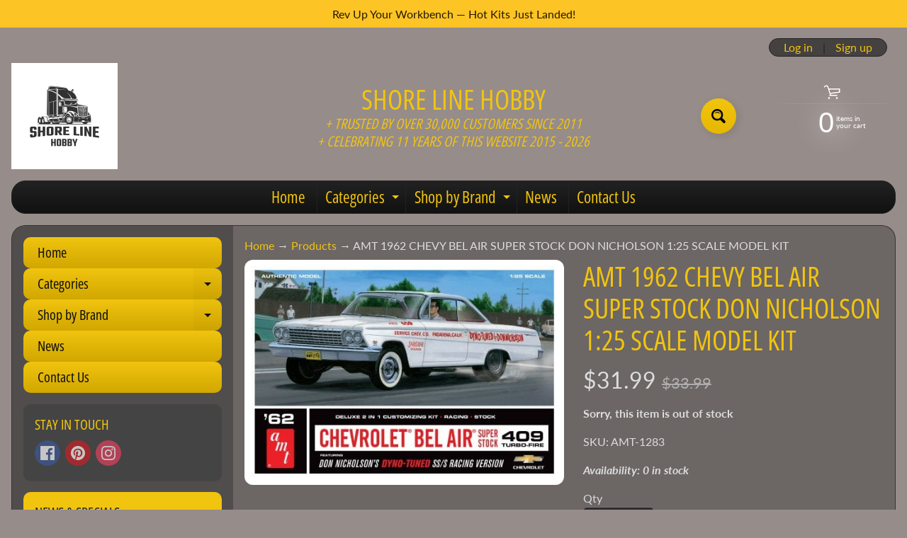

--- FILE ---
content_type: text/html; charset=utf-8
request_url: https://www.shorelinehobby.com/products/amt-1962-chevy-bel-air-super-stock-don-nicholson-1-25-scale-model-kit
body_size: 36838
content:
<!doctype html>
<html class="no-js" lang="en">
<head>
<meta charset="utf-8" />
<meta http-equiv="X-UA-Compatible" content="IE=edge" />  
<meta name="viewport" content="width=device-width, initial-scale=1.0, height=device-height, minimum-scale=1.0, maximum-scale=1.0">
<link rel="preconnect" href="https://cdn.shopify.com" crossorigin>
<link rel="preconnect" href="https://fonts.shopifycdn.com" crossorigin>
<link rel="preconnect" href="https://monorail-edge.shopifysvc.com">

<script>document.documentElement.className = document.documentElement.className.replace('no-js', 'js');</script><link rel="preload" as="font" href="//www.shorelinehobby.com/cdn/fonts/lato/lato_n4.c3b93d431f0091c8be23185e15c9d1fee1e971c5.woff2" type="font/woff2" crossorigin><link rel="preload" as="font" href="//www.shorelinehobby.com/cdn/fonts/open_sans_condensed/opensanscondensed_n4.b735817c3758cc70fda491bc4590427f285556cd.woff2" type="font/woff2" crossorigin><link rel="preload" href="//www.shorelinehobby.com/cdn/shop/t/14/assets/styles.css?v=157101039613381551111767539244" as="style">
<link rel="preload" href="//www.shorelinehobby.com/cdn/shop/t/14/assets/theme.js?v=99741958991160012601765309329" as="script"><link rel="shortcut icon" href="//www.shorelinehobby.com/cdn/shop/files/Shore-Line-Solcial-Media-Profile-Logo_Black_32x32.jpg?v=1674753505" type="image/png"><link rel="apple-touch-icon" href="//www.shorelinehobby.com/cdn/shop/files/Shore-Line-Solcial-Media-Profile-Logo_Black_152x152.jpg?v=1674753505" type="image/png"><title>AMT 1962 CHEVY BEL AIR SUPER STOCK DON NICHOLSON 1:25 SCALE MODEL KIT| Shore Line Hobby</title><meta name="description" content="  PACKED WITH GOODIES: The 1962 Nicholson Bel Air is a historical super stock vehicle and a must-have for anyone interested in the history of racing! Fully paintable, it features an EXPANDED, authentically detailed, water-slide decal sheet featuring Dyno-Tuned racing graphics. Build it up 1 of 2 ways, stock or racing, " /><link rel="canonical" href="https://www.shorelinehobby.com/products/amt-1962-chevy-bel-air-super-stock-don-nicholson-1-25-scale-model-kit" /> <!-- /snippets/social-meta-tags.liquid --><meta property="og:site_name" content="Shore Line Hobby">
<meta property="og:url" content="https://www.shorelinehobby.com/products/amt-1962-chevy-bel-air-super-stock-don-nicholson-1-25-scale-model-kit">
<meta property="og:title" content="AMT 1962 CHEVY BEL AIR SUPER STOCK DON NICHOLSON 1:25 SCALE MODEL KIT">
<meta property="og:type" content="product">
<meta property="og:description" content="  PACKED WITH GOODIES: The 1962 Nicholson Bel Air is a historical super stock vehicle and a must-have for anyone interested in the history of racing! Fully paintable, it features an EXPANDED, authentically detailed, water-slide decal sheet featuring Dyno-Tuned racing graphics. Build it up 1 of 2 ways, stock or racing, "><meta property="og:price:amount" content="31.99">
<meta property="og:price:currency" content="USD"><meta property="og:image" content="http://www.shorelinehobby.com/cdn/shop/products/AMT1283-Nicholson-1962-Chevy-Bel-Air-final-hr-500x344_1200x1200.jpg?v=1737996295">
<meta property="og:image:secure_url" content="https://www.shorelinehobby.com/cdn/shop/products/AMT1283-Nicholson-1962-Chevy-Bel-Air-final-hr-500x344_1200x1200.jpg?v=1737996295">
<meta name="twitter:card" content="summary_large_image">
<meta name="twitter:title" content="AMT 1962 CHEVY BEL AIR SUPER STOCK DON NICHOLSON 1:25 SCALE MODEL KIT">
<meta name="twitter:description" content="  PACKED WITH GOODIES: The 1962 Nicholson Bel Air is a historical super stock vehicle and a must-have for anyone interested in the history of racing! Fully paintable, it features an EXPANDED, authentically detailed, water-slide decal sheet featuring Dyno-Tuned racing graphics. Build it up 1 of 2 ways, stock or racing, ">
<style>:root {--site_max_width:1280px; --site_min_width:300px; --font_size_base:100%;--font_stack_body:Lato,sans-serif;--font_style_body:normal;--font_weight_body:400;--font_stack_headings:"Open Sans Condensed",sans-serif;--font_style_headings:normal;--font_weight_headings:400;--font_case_headings:uppercase;--font_color_headings:#f1c40f;--font_h6_size:1rem;--font_h5_size:1rem;--font_h4_size:1.25rem;--font_h3_size:1.5625rem;--font_h2_size:1.953125rem;--font_h1_size:2.44140625rem;--body_text_color:#dddddd; --body_text_color_rgb:221, 221, 221; --body_bg_color:#968c8a; --link_color:#f1c40f; --link_active:#ffffff;--content_borders:#333333;--content_borders_rgb:51, 51, 51;--logo_link_color:#f1c40f;--logo_link_hover:#ffffff; --minicart_text:#ffffff;--minicart_text_hover:#f1c40f;--content_bg:#222222;--content_bg_rgb:34, 34, 34;--content_bg_opacity:0.35;--mobile_nav_bg:#f1c40f;--mobile_nav_text:#000000;--top_menu_bg:#222222;--top_menu_bg1:#111111;--top_menu_links:#f1c40f;--top_menu_links_hover:#eeeeee;--top_menu_links_border:#222222;--top_menu_sub_bg:#000000;--top_menu_links_sub:#f1c40f;--top_menu_links_sub_hover:#ffffff;--slider_bg:#434343;--caption_bg:#000000;--caption_bg_rgb:0, 0, 0; --caption_text:#ffffff;--banner_text:#f1c40f;--banner_bg1:#333333;--banner_bg2:#111111;  --sidebar_bg:#000000;--sidebar_bg_rgb:0, 0, 0;--sidebar_bg_opacity:0.25;--accordion_h3_text:#111111;--accordion_h3_text_active:#ffffff;--accordion_h3_bg:#f1c40f;--accordion_h3_bg1:#d1a701;--accordion_h3_bg_hover:#f1c40f;--accordion_link_text:#f1c40f;--accordion_link_text_hover:#ffffff;--accordion_link_bg:#444444;--accordion_link_bg_hover:#333333;--accordion_link_borders:#333333;--side_pop_bg:#333333;--side_pop_headings:#f1c40f;--side_pop_links:#f1c40f;--side_pop_links_hover:#ffffff;--side_pop_borders:#444444;--side_news_bg:#f1c40f;--side_news_headings:#222222;--side_news_text:#ffffff;--side_social_bg:#444444;--side_social_headings:#f1c40f;--side_latest_text:#aaaaaa;--thumb_bg:#ffffff;--thumb_caption_bg:#363636;--thumb_caption_bg1:#333333;--thumb_caption_bg_hover:#444444;--thumb_title:#f1c40f;--thumb_price:#ffffff;--thumb_sale_bg:#ff0000;--thumb_sale_bg1:#990000;--thumb_sale_text:#ffffff;--button_bg:#f1c40f;--button_bg1:#e6b800;--button_text:#000000;--button_text_transform:none;    --button_weight:normal; --button_bg_active:#ffffff; --button_hover_active:#000000; --button_sec_bg:#d11f1f; --button_sec_text:#ffffff; --button_sec_bg_hover:#666666; --button_sec_text_hover:#ffffff; --input_bg:#2d2d2d; --input_text_color:#e5e3e3; --input_border_color:#767676; --input_border_focus:#333333; --svg_select_icon:url(//www.shorelinehobby.com/cdn/shop/t/14/assets/ico-select.svg?v=131235561574971066361765309339);--max_height_disclosure:300px; --min_height_disclosure:92px; --pag_color:#f1c40f; --pag_hover_text:#f1c40f; --pag_hover_bg:#ffffff;--pag_current_text:#ffffff;--pag_current_bg:#f1c40f;--pag_border:#333333;--acc_bg:#222222;--acc_bg_rgb:34, 34, 34;--acc_text:#dddddd;--acc_text_active:#f1c40f;--footer_text:#f1c40f;--footer_links:#f1c40f;--footer_links_hover:#ffffff;--customer_box_bg:#444444;--comments_bg:#f6f6f6;--comments_bg_rgb:246, 246, 246;--icon_fill_facebook:#3b5998;--icon_fill_twitter:#000000;--icon_fill_pinterest:#cb2027;--icon_fill_youtube:#CD201F;--icon_fill_vimeo:#1AB7EA;--icon_fill_snapchat:#FFFC00;--icon_fill_linkedin:#0077B5;--icon_fill_instagram:#E4405F;--icon_fill_tumblr:#36465D;--icon_fill_tiktok:#222222;--slide_arrow_color:#ffffff;--slide_arrow_bg_color:#000000;--media_video_bg_color:#000000;--media_bg_color:#ffffff;--media_text_color:#555555;--media_border_color:rgba(85,85,85,0.08);--search_borders:#1e1e1e;--search_selected:#141414;--search_spinner:#ffffff;  --filter_bg_color:#2d2d2d;--filter_text_color:#e5e3e3; --filter_text_color_rgb:229, 227, 227;   }</style>
<link rel="stylesheet" href="//www.shorelinehobby.com/cdn/shop/t/14/assets/styles.css?v=157101039613381551111767539244" type="text/css" media="all"><style>@font-face {  font-family: "Open Sans Condensed";  font-weight: 400;  font-style: normal;  font-display: swap;  src: url("//www.shorelinehobby.com/cdn/fonts/open_sans_condensed/opensanscondensed_n4.b735817c3758cc70fda491bc4590427f285556cd.woff2") format("woff2"),       url("//www.shorelinehobby.com/cdn/fonts/open_sans_condensed/opensanscondensed_n4.eb36d05f7d3bebbfeb901f44afbd07da2e5979cc.woff") format("woff");}@font-face {  font-family: Lato;  font-weight: 400;  font-style: normal;  font-display: swap;  src: url("//www.shorelinehobby.com/cdn/fonts/lato/lato_n4.c3b93d431f0091c8be23185e15c9d1fee1e971c5.woff2") format("woff2"),       url("//www.shorelinehobby.com/cdn/fonts/lato/lato_n4.d5c00c781efb195594fd2fd4ad04f7882949e327.woff") format("woff");}@font-face {  font-family: Lato;  font-weight: 700;  font-style: normal;  font-display: swap;  src: url("//www.shorelinehobby.com/cdn/fonts/lato/lato_n7.900f219bc7337bc57a7a2151983f0a4a4d9d5dcf.woff2") format("woff2"),       url("//www.shorelinehobby.com/cdn/fonts/lato/lato_n7.a55c60751adcc35be7c4f8a0313f9698598612ee.woff") format("woff");}@font-face {  font-family: Lato;  font-weight: 700;  font-style: normal;  font-display: swap;  src: url("//www.shorelinehobby.com/cdn/fonts/lato/lato_n7.900f219bc7337bc57a7a2151983f0a4a4d9d5dcf.woff2") format("woff2"),       url("//www.shorelinehobby.com/cdn/fonts/lato/lato_n7.a55c60751adcc35be7c4f8a0313f9698598612ee.woff") format("woff");}@font-face {  font-family: Lato;  font-weight: 400;  font-style: italic;  font-display: swap;  src: url("//www.shorelinehobby.com/cdn/fonts/lato/lato_i4.09c847adc47c2fefc3368f2e241a3712168bc4b6.woff2") format("woff2"),       url("//www.shorelinehobby.com/cdn/fonts/lato/lato_i4.3c7d9eb6c1b0a2bf62d892c3ee4582b016d0f30c.woff") format("woff");}@font-face {  font-family: Lato;  font-weight: 700;  font-style: italic;  font-display: swap;  src: url("//www.shorelinehobby.com/cdn/fonts/lato/lato_i7.16ba75868b37083a879b8dd9f2be44e067dfbf92.woff2") format("woff2"),       url("//www.shorelinehobby.com/cdn/fonts/lato/lato_i7.4c07c2b3b7e64ab516aa2f2081d2bb0366b9dce8.woff") format("woff");}</style>

<script>
  window.Sunrise = window.Sunrise || {};
  Sunrise.strings = {
    add_to_cart: "Add to Cart",
    sold_out: "Out of stock",
    unavailable: "Unavailable",
    sku: "SKU: ",
    preorder_msg: "Available for pre-order",
    product_availability: "Availability: ",
    product_in_stock: "in stock",
    money_format_json: "${{amount}}",
    money_format: "<span class=money>${{amount}}</span>",
    money_with_currency_format_json: "${{amount}} USD",
    money_with_currency_format: "<span class=money>${{amount}} USD</span>",
    shop_currency: "USD",
    locale: "en",
    locale_json: "en",
    customer_accounts_enabled: true,
    customer_logged_in:false,
    addressError: "Error looking up that address",
    addressNoResults: "No results for that address",
    addressQueryLimit: "You have exceeded the Google API usage limit. Consider upgrading to a \u003ca href=\"https:\/\/developers.google.com\/maps\/premium\/usage-limits\"\u003ePremium Plan\u003c\/a\u003e.",
    authError: "There was a problem authenticating your Google Maps account.",
    loading: "Loading",
    one_result_found: "1 result found",
    number_of_results_found: "[results_count] results found",
    number_of_results: "[result_number] of [results_count]",
    agree_terms_popup_text: "You must agree with the terms and conditions of sale to check out",
    cart_low_stock_message: "Some quantities have been reduced to match the available stock",
    stock_reduced_message: "Sorry, available stock is",
    shipping_calc_submit: "Calculate shipping",
    shipping_calculating: "Calculating...",
    available_shipping_rates: "rates found for your address...",
    one_rate_available:"There is one shipping rate available for",
    do_not_ship:"We do not ship to this destination."
  };
  window.theme = {
    info: {
      name: "Sunrise",
      version: "13.01.02"
    },
      breakpoints: {
        medium: 750,
        large: 990,
        widescreen: 1400
      },
    settings: {
      predictiveSearchEnabled: true,
      predictiveSearchShowPrice: true,
      predictiveSearchShowVendor: true
    },
    stylesheet: "//www.shorelinehobby.com/cdn/shop/t/14/assets/styles.css?v=157101039613381551111767539244"
  };
  window.routes = {
    rootUrl: "\/",
    rootUrlWithoutSlash: '',
    cartUrl: "\/cart",
    searchUrl: "\/search",
    productRecommendationsUrl: "\/recommendations\/products"
  };
</script><script src="//www.shorelinehobby.com/cdn/shop/t/14/assets/theme.js?v=99741958991160012601765309329" defer="defer"></script>
  
<script>window.performance && window.performance.mark && window.performance.mark('shopify.content_for_header.start');</script><meta name="facebook-domain-verification" content="15v19fq1bo7hh9ob7tu2ggcr5dawa0">
<meta name="google-site-verification" content="pdfpNEmF4uXwA53sWSvToYVNfuFFJ3oA5HZ32L8_Zuo">
<meta id="shopify-digital-wallet" name="shopify-digital-wallet" content="/7401667/digital_wallets/dialog">
<meta name="shopify-checkout-api-token" content="66d4eb9e9f7429c9f6bb7749c1a553a8">
<meta id="in-context-paypal-metadata" data-shop-id="7401667" data-venmo-supported="false" data-environment="production" data-locale="en_US" data-paypal-v4="true" data-currency="USD">
<link rel="alternate" type="application/json+oembed" href="https://www.shorelinehobby.com/products/amt-1962-chevy-bel-air-super-stock-don-nicholson-1-25-scale-model-kit.oembed">
<script async="async" src="/checkouts/internal/preloads.js?locale=en-US"></script>
<link rel="preconnect" href="https://shop.app" crossorigin="anonymous">
<script async="async" src="https://shop.app/checkouts/internal/preloads.js?locale=en-US&shop_id=7401667" crossorigin="anonymous"></script>
<script id="apple-pay-shop-capabilities" type="application/json">{"shopId":7401667,"countryCode":"US","currencyCode":"USD","merchantCapabilities":["supports3DS"],"merchantId":"gid:\/\/shopify\/Shop\/7401667","merchantName":"Shore Line Hobby","requiredBillingContactFields":["postalAddress","email"],"requiredShippingContactFields":["postalAddress","email"],"shippingType":"shipping","supportedNetworks":["visa","masterCard","amex","discover","elo","jcb"],"total":{"type":"pending","label":"Shore Line Hobby","amount":"1.00"},"shopifyPaymentsEnabled":true,"supportsSubscriptions":true}</script>
<script id="shopify-features" type="application/json">{"accessToken":"66d4eb9e9f7429c9f6bb7749c1a553a8","betas":["rich-media-storefront-analytics"],"domain":"www.shorelinehobby.com","predictiveSearch":true,"shopId":7401667,"locale":"en"}</script>
<script>var Shopify = Shopify || {};
Shopify.shop = "shore-line-hobby.myshopify.com";
Shopify.locale = "en";
Shopify.currency = {"active":"USD","rate":"1.0"};
Shopify.country = "US";
Shopify.theme = {"name":"Sunrise","id":183453942045,"schema_name":"Sunrise","schema_version":"13.01.02","theme_store_id":57,"role":"main"};
Shopify.theme.handle = "null";
Shopify.theme.style = {"id":null,"handle":null};
Shopify.cdnHost = "www.shorelinehobby.com/cdn";
Shopify.routes = Shopify.routes || {};
Shopify.routes.root = "/";</script>
<script type="module">!function(o){(o.Shopify=o.Shopify||{}).modules=!0}(window);</script>
<script>!function(o){function n(){var o=[];function n(){o.push(Array.prototype.slice.apply(arguments))}return n.q=o,n}var t=o.Shopify=o.Shopify||{};t.loadFeatures=n(),t.autoloadFeatures=n()}(window);</script>
<script>
  window.ShopifyPay = window.ShopifyPay || {};
  window.ShopifyPay.apiHost = "shop.app\/pay";
  window.ShopifyPay.redirectState = null;
</script>
<script id="shop-js-analytics" type="application/json">{"pageType":"product"}</script>
<script defer="defer" async type="module" src="//www.shorelinehobby.com/cdn/shopifycloud/shop-js/modules/v2/client.init-shop-cart-sync_BT-GjEfc.en.esm.js"></script>
<script defer="defer" async type="module" src="//www.shorelinehobby.com/cdn/shopifycloud/shop-js/modules/v2/chunk.common_D58fp_Oc.esm.js"></script>
<script defer="defer" async type="module" src="//www.shorelinehobby.com/cdn/shopifycloud/shop-js/modules/v2/chunk.modal_xMitdFEc.esm.js"></script>
<script type="module">
  await import("//www.shorelinehobby.com/cdn/shopifycloud/shop-js/modules/v2/client.init-shop-cart-sync_BT-GjEfc.en.esm.js");
await import("//www.shorelinehobby.com/cdn/shopifycloud/shop-js/modules/v2/chunk.common_D58fp_Oc.esm.js");
await import("//www.shorelinehobby.com/cdn/shopifycloud/shop-js/modules/v2/chunk.modal_xMitdFEc.esm.js");

  window.Shopify.SignInWithShop?.initShopCartSync?.({"fedCMEnabled":true,"windoidEnabled":true});

</script>
<script defer="defer" async type="module" src="//www.shorelinehobby.com/cdn/shopifycloud/shop-js/modules/v2/client.payment-terms_Ci9AEqFq.en.esm.js"></script>
<script defer="defer" async type="module" src="//www.shorelinehobby.com/cdn/shopifycloud/shop-js/modules/v2/chunk.common_D58fp_Oc.esm.js"></script>
<script defer="defer" async type="module" src="//www.shorelinehobby.com/cdn/shopifycloud/shop-js/modules/v2/chunk.modal_xMitdFEc.esm.js"></script>
<script type="module">
  await import("//www.shorelinehobby.com/cdn/shopifycloud/shop-js/modules/v2/client.payment-terms_Ci9AEqFq.en.esm.js");
await import("//www.shorelinehobby.com/cdn/shopifycloud/shop-js/modules/v2/chunk.common_D58fp_Oc.esm.js");
await import("//www.shorelinehobby.com/cdn/shopifycloud/shop-js/modules/v2/chunk.modal_xMitdFEc.esm.js");

  
</script>
<script>
  window.Shopify = window.Shopify || {};
  if (!window.Shopify.featureAssets) window.Shopify.featureAssets = {};
  window.Shopify.featureAssets['shop-js'] = {"shop-cart-sync":["modules/v2/client.shop-cart-sync_DZOKe7Ll.en.esm.js","modules/v2/chunk.common_D58fp_Oc.esm.js","modules/v2/chunk.modal_xMitdFEc.esm.js"],"init-fed-cm":["modules/v2/client.init-fed-cm_B6oLuCjv.en.esm.js","modules/v2/chunk.common_D58fp_Oc.esm.js","modules/v2/chunk.modal_xMitdFEc.esm.js"],"shop-cash-offers":["modules/v2/client.shop-cash-offers_D2sdYoxE.en.esm.js","modules/v2/chunk.common_D58fp_Oc.esm.js","modules/v2/chunk.modal_xMitdFEc.esm.js"],"shop-login-button":["modules/v2/client.shop-login-button_QeVjl5Y3.en.esm.js","modules/v2/chunk.common_D58fp_Oc.esm.js","modules/v2/chunk.modal_xMitdFEc.esm.js"],"pay-button":["modules/v2/client.pay-button_DXTOsIq6.en.esm.js","modules/v2/chunk.common_D58fp_Oc.esm.js","modules/v2/chunk.modal_xMitdFEc.esm.js"],"shop-button":["modules/v2/client.shop-button_DQZHx9pm.en.esm.js","modules/v2/chunk.common_D58fp_Oc.esm.js","modules/v2/chunk.modal_xMitdFEc.esm.js"],"avatar":["modules/v2/client.avatar_BTnouDA3.en.esm.js"],"init-windoid":["modules/v2/client.init-windoid_CR1B-cfM.en.esm.js","modules/v2/chunk.common_D58fp_Oc.esm.js","modules/v2/chunk.modal_xMitdFEc.esm.js"],"init-shop-for-new-customer-accounts":["modules/v2/client.init-shop-for-new-customer-accounts_C_vY_xzh.en.esm.js","modules/v2/client.shop-login-button_QeVjl5Y3.en.esm.js","modules/v2/chunk.common_D58fp_Oc.esm.js","modules/v2/chunk.modal_xMitdFEc.esm.js"],"init-shop-email-lookup-coordinator":["modules/v2/client.init-shop-email-lookup-coordinator_BI7n9ZSv.en.esm.js","modules/v2/chunk.common_D58fp_Oc.esm.js","modules/v2/chunk.modal_xMitdFEc.esm.js"],"init-shop-cart-sync":["modules/v2/client.init-shop-cart-sync_BT-GjEfc.en.esm.js","modules/v2/chunk.common_D58fp_Oc.esm.js","modules/v2/chunk.modal_xMitdFEc.esm.js"],"shop-toast-manager":["modules/v2/client.shop-toast-manager_DiYdP3xc.en.esm.js","modules/v2/chunk.common_D58fp_Oc.esm.js","modules/v2/chunk.modal_xMitdFEc.esm.js"],"init-customer-accounts":["modules/v2/client.init-customer-accounts_D9ZNqS-Q.en.esm.js","modules/v2/client.shop-login-button_QeVjl5Y3.en.esm.js","modules/v2/chunk.common_D58fp_Oc.esm.js","modules/v2/chunk.modal_xMitdFEc.esm.js"],"init-customer-accounts-sign-up":["modules/v2/client.init-customer-accounts-sign-up_iGw4briv.en.esm.js","modules/v2/client.shop-login-button_QeVjl5Y3.en.esm.js","modules/v2/chunk.common_D58fp_Oc.esm.js","modules/v2/chunk.modal_xMitdFEc.esm.js"],"shop-follow-button":["modules/v2/client.shop-follow-button_CqMgW2wH.en.esm.js","modules/v2/chunk.common_D58fp_Oc.esm.js","modules/v2/chunk.modal_xMitdFEc.esm.js"],"checkout-modal":["modules/v2/client.checkout-modal_xHeaAweL.en.esm.js","modules/v2/chunk.common_D58fp_Oc.esm.js","modules/v2/chunk.modal_xMitdFEc.esm.js"],"shop-login":["modules/v2/client.shop-login_D91U-Q7h.en.esm.js","modules/v2/chunk.common_D58fp_Oc.esm.js","modules/v2/chunk.modal_xMitdFEc.esm.js"],"lead-capture":["modules/v2/client.lead-capture_BJmE1dJe.en.esm.js","modules/v2/chunk.common_D58fp_Oc.esm.js","modules/v2/chunk.modal_xMitdFEc.esm.js"],"payment-terms":["modules/v2/client.payment-terms_Ci9AEqFq.en.esm.js","modules/v2/chunk.common_D58fp_Oc.esm.js","modules/v2/chunk.modal_xMitdFEc.esm.js"]};
</script>
<script>(function() {
  var isLoaded = false;
  function asyncLoad() {
    if (isLoaded) return;
    isLoaded = true;
    var urls = ["https:\/\/www.paypal.com\/tagmanager\/pptm.js?id=43c16482-fc8f-11e7-b1f6-bb315c07ef9b\u0026shop=shore-line-hobby.myshopify.com","https:\/\/cdn-bundler.nice-team.net\/app\/js\/bundler.js?shop=shore-line-hobby.myshopify.com","\/\/cdn.shopify.com\/proxy\/5cee8ae088e854c9530f94b5a588a84da8e6c9d39c3573e1303468f9b646c52d\/bingshoppingtool-t2app-prod.trafficmanager.net\/uet\/tracking_script?shop=shore-line-hobby.myshopify.com\u0026sp-cache-control=cHVibGljLCBtYXgtYWdlPTkwMA","https:\/\/cloud.goldendev.win\/shopify\/show-recent-orders\/js\/show-recent-orders.js?shop=shore-line-hobby.myshopify.com","https:\/\/cdn.hextom.com\/js\/freeshippingbar.js?shop=shore-line-hobby.myshopify.com"];
    for (var i = 0; i < urls.length; i++) {
      var s = document.createElement('script');
      s.type = 'text/javascript';
      s.async = true;
      s.src = urls[i];
      var x = document.getElementsByTagName('script')[0];
      x.parentNode.insertBefore(s, x);
    }
  };
  if(window.attachEvent) {
    window.attachEvent('onload', asyncLoad);
  } else {
    window.addEventListener('load', asyncLoad, false);
  }
})();</script>
<script id="__st">var __st={"a":7401667,"offset":-18000,"reqid":"bca2c44b-69c6-445c-ad1b-17c096351263-1769222979","pageurl":"www.shorelinehobby.com\/products\/amt-1962-chevy-bel-air-super-stock-don-nicholson-1-25-scale-model-kit","u":"1283243f827f","p":"product","rtyp":"product","rid":6656082706535};</script>
<script>window.ShopifyPaypalV4VisibilityTracking = true;</script>
<script id="captcha-bootstrap">!function(){'use strict';const t='contact',e='account',n='new_comment',o=[[t,t],['blogs',n],['comments',n],[t,'customer']],c=[[e,'customer_login'],[e,'guest_login'],[e,'recover_customer_password'],[e,'create_customer']],r=t=>t.map((([t,e])=>`form[action*='/${t}']:not([data-nocaptcha='true']) input[name='form_type'][value='${e}']`)).join(','),a=t=>()=>t?[...document.querySelectorAll(t)].map((t=>t.form)):[];function s(){const t=[...o],e=r(t);return a(e)}const i='password',u='form_key',d=['recaptcha-v3-token','g-recaptcha-response','h-captcha-response',i],f=()=>{try{return window.sessionStorage}catch{return}},m='__shopify_v',_=t=>t.elements[u];function p(t,e,n=!1){try{const o=window.sessionStorage,c=JSON.parse(o.getItem(e)),{data:r}=function(t){const{data:e,action:n}=t;return t[m]||n?{data:e,action:n}:{data:t,action:n}}(c);for(const[e,n]of Object.entries(r))t.elements[e]&&(t.elements[e].value=n);n&&o.removeItem(e)}catch(o){console.error('form repopulation failed',{error:o})}}const l='form_type',E='cptcha';function T(t){t.dataset[E]=!0}const w=window,h=w.document,L='Shopify',v='ce_forms',y='captcha';let A=!1;((t,e)=>{const n=(g='f06e6c50-85a8-45c8-87d0-21a2b65856fe',I='https://cdn.shopify.com/shopifycloud/storefront-forms-hcaptcha/ce_storefront_forms_captcha_hcaptcha.v1.5.2.iife.js',D={infoText:'Protected by hCaptcha',privacyText:'Privacy',termsText:'Terms'},(t,e,n)=>{const o=w[L][v],c=o.bindForm;if(c)return c(t,g,e,D).then(n);var r;o.q.push([[t,g,e,D],n]),r=I,A||(h.body.append(Object.assign(h.createElement('script'),{id:'captcha-provider',async:!0,src:r})),A=!0)});var g,I,D;w[L]=w[L]||{},w[L][v]=w[L][v]||{},w[L][v].q=[],w[L][y]=w[L][y]||{},w[L][y].protect=function(t,e){n(t,void 0,e),T(t)},Object.freeze(w[L][y]),function(t,e,n,w,h,L){const[v,y,A,g]=function(t,e,n){const i=e?o:[],u=t?c:[],d=[...i,...u],f=r(d),m=r(i),_=r(d.filter((([t,e])=>n.includes(e))));return[a(f),a(m),a(_),s()]}(w,h,L),I=t=>{const e=t.target;return e instanceof HTMLFormElement?e:e&&e.form},D=t=>v().includes(t);t.addEventListener('submit',(t=>{const e=I(t);if(!e)return;const n=D(e)&&!e.dataset.hcaptchaBound&&!e.dataset.recaptchaBound,o=_(e),c=g().includes(e)&&(!o||!o.value);(n||c)&&t.preventDefault(),c&&!n&&(function(t){try{if(!f())return;!function(t){const e=f();if(!e)return;const n=_(t);if(!n)return;const o=n.value;o&&e.removeItem(o)}(t);const e=Array.from(Array(32),(()=>Math.random().toString(36)[2])).join('');!function(t,e){_(t)||t.append(Object.assign(document.createElement('input'),{type:'hidden',name:u})),t.elements[u].value=e}(t,e),function(t,e){const n=f();if(!n)return;const o=[...t.querySelectorAll(`input[type='${i}']`)].map((({name:t})=>t)),c=[...d,...o],r={};for(const[a,s]of new FormData(t).entries())c.includes(a)||(r[a]=s);n.setItem(e,JSON.stringify({[m]:1,action:t.action,data:r}))}(t,e)}catch(e){console.error('failed to persist form',e)}}(e),e.submit())}));const S=(t,e)=>{t&&!t.dataset[E]&&(n(t,e.some((e=>e===t))),T(t))};for(const o of['focusin','change'])t.addEventListener(o,(t=>{const e=I(t);D(e)&&S(e,y())}));const B=e.get('form_key'),M=e.get(l),P=B&&M;t.addEventListener('DOMContentLoaded',(()=>{const t=y();if(P)for(const e of t)e.elements[l].value===M&&p(e,B);[...new Set([...A(),...v().filter((t=>'true'===t.dataset.shopifyCaptcha))])].forEach((e=>S(e,t)))}))}(h,new URLSearchParams(w.location.search),n,t,e,['guest_login'])})(!0,!0)}();</script>
<script integrity="sha256-4kQ18oKyAcykRKYeNunJcIwy7WH5gtpwJnB7kiuLZ1E=" data-source-attribution="shopify.loadfeatures" defer="defer" src="//www.shorelinehobby.com/cdn/shopifycloud/storefront/assets/storefront/load_feature-a0a9edcb.js" crossorigin="anonymous"></script>
<script crossorigin="anonymous" defer="defer" src="//www.shorelinehobby.com/cdn/shopifycloud/storefront/assets/shopify_pay/storefront-65b4c6d7.js?v=20250812"></script>
<script data-source-attribution="shopify.dynamic_checkout.dynamic.init">var Shopify=Shopify||{};Shopify.PaymentButton=Shopify.PaymentButton||{isStorefrontPortableWallets:!0,init:function(){window.Shopify.PaymentButton.init=function(){};var t=document.createElement("script");t.src="https://www.shorelinehobby.com/cdn/shopifycloud/portable-wallets/latest/portable-wallets.en.js",t.type="module",document.head.appendChild(t)}};
</script>
<script data-source-attribution="shopify.dynamic_checkout.buyer_consent">
  function portableWalletsHideBuyerConsent(e){var t=document.getElementById("shopify-buyer-consent"),n=document.getElementById("shopify-subscription-policy-button");t&&n&&(t.classList.add("hidden"),t.setAttribute("aria-hidden","true"),n.removeEventListener("click",e))}function portableWalletsShowBuyerConsent(e){var t=document.getElementById("shopify-buyer-consent"),n=document.getElementById("shopify-subscription-policy-button");t&&n&&(t.classList.remove("hidden"),t.removeAttribute("aria-hidden"),n.addEventListener("click",e))}window.Shopify?.PaymentButton&&(window.Shopify.PaymentButton.hideBuyerConsent=portableWalletsHideBuyerConsent,window.Shopify.PaymentButton.showBuyerConsent=portableWalletsShowBuyerConsent);
</script>
<script>
  function portableWalletsCleanup(e){e&&e.src&&console.error("Failed to load portable wallets script "+e.src);var t=document.querySelectorAll("shopify-accelerated-checkout .shopify-payment-button__skeleton, shopify-accelerated-checkout-cart .wallet-cart-button__skeleton"),e=document.getElementById("shopify-buyer-consent");for(let e=0;e<t.length;e++)t[e].remove();e&&e.remove()}function portableWalletsNotLoadedAsModule(e){e instanceof ErrorEvent&&"string"==typeof e.message&&e.message.includes("import.meta")&&"string"==typeof e.filename&&e.filename.includes("portable-wallets")&&(window.removeEventListener("error",portableWalletsNotLoadedAsModule),window.Shopify.PaymentButton.failedToLoad=e,"loading"===document.readyState?document.addEventListener("DOMContentLoaded",window.Shopify.PaymentButton.init):window.Shopify.PaymentButton.init())}window.addEventListener("error",portableWalletsNotLoadedAsModule);
</script>

<script type="module" src="https://www.shorelinehobby.com/cdn/shopifycloud/portable-wallets/latest/portable-wallets.en.js" onError="portableWalletsCleanup(this)" crossorigin="anonymous"></script>
<script nomodule>
  document.addEventListener("DOMContentLoaded", portableWalletsCleanup);
</script>

<link id="shopify-accelerated-checkout-styles" rel="stylesheet" media="screen" href="https://www.shorelinehobby.com/cdn/shopifycloud/portable-wallets/latest/accelerated-checkout-backwards-compat.css" crossorigin="anonymous">
<style id="shopify-accelerated-checkout-cart">
        #shopify-buyer-consent {
  margin-top: 1em;
  display: inline-block;
  width: 100%;
}

#shopify-buyer-consent.hidden {
  display: none;
}

#shopify-subscription-policy-button {
  background: none;
  border: none;
  padding: 0;
  text-decoration: underline;
  font-size: inherit;
  cursor: pointer;
}

#shopify-subscription-policy-button::before {
  box-shadow: none;
}

      </style>
<script id="sections-script" data-sections="footer" defer="defer" src="//www.shorelinehobby.com/cdn/shop/t/14/compiled_assets/scripts.js?v=3218"></script>
<script>window.performance && window.performance.mark && window.performance.mark('shopify.content_for_header.end');</script>
<!-- BEGIN app block: shopify://apps/bundler/blocks/bundler-script-append/7a6ae1b8-3b16-449b-8429-8bb89a62c664 --><script defer="defer">
	/**	Bundler script loader, version number: 2.0 */
	(function(){
		var loadScript=function(a,b){var c=document.createElement("script");c.type="text/javascript",c.readyState?c.onreadystatechange=function(){("loaded"==c.readyState||"complete"==c.readyState)&&(c.onreadystatechange=null,b())}:c.onload=function(){b()},c.src=a,document.getElementsByTagName("head")[0].appendChild(c)};
		appendScriptUrl('shore-line-hobby.myshopify.com');

		// get script url and append timestamp of last change
		function appendScriptUrl(shop) {

			var timeStamp = Math.floor(Date.now() / (1000*1*1));
			var timestampUrl = 'https://bundler.nice-team.net/app/shop/status/'+shop+'.js?'+timeStamp;

			loadScript(timestampUrl, function() {
				// append app script
				if (typeof bundler_settings_updated == 'undefined') {
					console.log('settings are undefined');
					bundler_settings_updated = 'default-by-script';
				}
				var scriptUrl = "https://cdn-bundler.nice-team.net/app/js/bundler-script.js?shop="+shop+"&"+bundler_settings_updated;
				loadScript(scriptUrl, function(){});
			});
		}
	})();

	var BndlrScriptAppended = true;
	
</script>

<!-- END app block --><script src="https://cdn.shopify.com/extensions/019bc2cf-ad72-709c-ab89-9947d92587ae/free-shipping-bar-118/assets/freeshippingbar.js" type="text/javascript" defer="defer"></script>
<link href="https://monorail-edge.shopifysvc.com" rel="dns-prefetch">
<script>(function(){if ("sendBeacon" in navigator && "performance" in window) {try {var session_token_from_headers = performance.getEntriesByType('navigation')[0].serverTiming.find(x => x.name == '_s').description;} catch {var session_token_from_headers = undefined;}var session_cookie_matches = document.cookie.match(/_shopify_s=([^;]*)/);var session_token_from_cookie = session_cookie_matches && session_cookie_matches.length === 2 ? session_cookie_matches[1] : "";var session_token = session_token_from_headers || session_token_from_cookie || "";function handle_abandonment_event(e) {var entries = performance.getEntries().filter(function(entry) {return /monorail-edge.shopifysvc.com/.test(entry.name);});if (!window.abandonment_tracked && entries.length === 0) {window.abandonment_tracked = true;var currentMs = Date.now();var navigation_start = performance.timing.navigationStart;var payload = {shop_id: 7401667,url: window.location.href,navigation_start,duration: currentMs - navigation_start,session_token,page_type: "product"};window.navigator.sendBeacon("https://monorail-edge.shopifysvc.com/v1/produce", JSON.stringify({schema_id: "online_store_buyer_site_abandonment/1.1",payload: payload,metadata: {event_created_at_ms: currentMs,event_sent_at_ms: currentMs}}));}}window.addEventListener('pagehide', handle_abandonment_event);}}());</script>
<script id="web-pixels-manager-setup">(function e(e,d,r,n,o){if(void 0===o&&(o={}),!Boolean(null===(a=null===(i=window.Shopify)||void 0===i?void 0:i.analytics)||void 0===a?void 0:a.replayQueue)){var i,a;window.Shopify=window.Shopify||{};var t=window.Shopify;t.analytics=t.analytics||{};var s=t.analytics;s.replayQueue=[],s.publish=function(e,d,r){return s.replayQueue.push([e,d,r]),!0};try{self.performance.mark("wpm:start")}catch(e){}var l=function(){var e={modern:/Edge?\/(1{2}[4-9]|1[2-9]\d|[2-9]\d{2}|\d{4,})\.\d+(\.\d+|)|Firefox\/(1{2}[4-9]|1[2-9]\d|[2-9]\d{2}|\d{4,})\.\d+(\.\d+|)|Chrom(ium|e)\/(9{2}|\d{3,})\.\d+(\.\d+|)|(Maci|X1{2}).+ Version\/(15\.\d+|(1[6-9]|[2-9]\d|\d{3,})\.\d+)([,.]\d+|)( \(\w+\)|)( Mobile\/\w+|) Safari\/|Chrome.+OPR\/(9{2}|\d{3,})\.\d+\.\d+|(CPU[ +]OS|iPhone[ +]OS|CPU[ +]iPhone|CPU IPhone OS|CPU iPad OS)[ +]+(15[._]\d+|(1[6-9]|[2-9]\d|\d{3,})[._]\d+)([._]\d+|)|Android:?[ /-](13[3-9]|1[4-9]\d|[2-9]\d{2}|\d{4,})(\.\d+|)(\.\d+|)|Android.+Firefox\/(13[5-9]|1[4-9]\d|[2-9]\d{2}|\d{4,})\.\d+(\.\d+|)|Android.+Chrom(ium|e)\/(13[3-9]|1[4-9]\d|[2-9]\d{2}|\d{4,})\.\d+(\.\d+|)|SamsungBrowser\/([2-9]\d|\d{3,})\.\d+/,legacy:/Edge?\/(1[6-9]|[2-9]\d|\d{3,})\.\d+(\.\d+|)|Firefox\/(5[4-9]|[6-9]\d|\d{3,})\.\d+(\.\d+|)|Chrom(ium|e)\/(5[1-9]|[6-9]\d|\d{3,})\.\d+(\.\d+|)([\d.]+$|.*Safari\/(?![\d.]+ Edge\/[\d.]+$))|(Maci|X1{2}).+ Version\/(10\.\d+|(1[1-9]|[2-9]\d|\d{3,})\.\d+)([,.]\d+|)( \(\w+\)|)( Mobile\/\w+|) Safari\/|Chrome.+OPR\/(3[89]|[4-9]\d|\d{3,})\.\d+\.\d+|(CPU[ +]OS|iPhone[ +]OS|CPU[ +]iPhone|CPU IPhone OS|CPU iPad OS)[ +]+(10[._]\d+|(1[1-9]|[2-9]\d|\d{3,})[._]\d+)([._]\d+|)|Android:?[ /-](13[3-9]|1[4-9]\d|[2-9]\d{2}|\d{4,})(\.\d+|)(\.\d+|)|Mobile Safari.+OPR\/([89]\d|\d{3,})\.\d+\.\d+|Android.+Firefox\/(13[5-9]|1[4-9]\d|[2-9]\d{2}|\d{4,})\.\d+(\.\d+|)|Android.+Chrom(ium|e)\/(13[3-9]|1[4-9]\d|[2-9]\d{2}|\d{4,})\.\d+(\.\d+|)|Android.+(UC? ?Browser|UCWEB|U3)[ /]?(15\.([5-9]|\d{2,})|(1[6-9]|[2-9]\d|\d{3,})\.\d+)\.\d+|SamsungBrowser\/(5\.\d+|([6-9]|\d{2,})\.\d+)|Android.+MQ{2}Browser\/(14(\.(9|\d{2,})|)|(1[5-9]|[2-9]\d|\d{3,})(\.\d+|))(\.\d+|)|K[Aa][Ii]OS\/(3\.\d+|([4-9]|\d{2,})\.\d+)(\.\d+|)/},d=e.modern,r=e.legacy,n=navigator.userAgent;return n.match(d)?"modern":n.match(r)?"legacy":"unknown"}(),u="modern"===l?"modern":"legacy",c=(null!=n?n:{modern:"",legacy:""})[u],f=function(e){return[e.baseUrl,"/wpm","/b",e.hashVersion,"modern"===e.buildTarget?"m":"l",".js"].join("")}({baseUrl:d,hashVersion:r,buildTarget:u}),m=function(e){var d=e.version,r=e.bundleTarget,n=e.surface,o=e.pageUrl,i=e.monorailEndpoint;return{emit:function(e){var a=e.status,t=e.errorMsg,s=(new Date).getTime(),l=JSON.stringify({metadata:{event_sent_at_ms:s},events:[{schema_id:"web_pixels_manager_load/3.1",payload:{version:d,bundle_target:r,page_url:o,status:a,surface:n,error_msg:t},metadata:{event_created_at_ms:s}}]});if(!i)return console&&console.warn&&console.warn("[Web Pixels Manager] No Monorail endpoint provided, skipping logging."),!1;try{return self.navigator.sendBeacon.bind(self.navigator)(i,l)}catch(e){}var u=new XMLHttpRequest;try{return u.open("POST",i,!0),u.setRequestHeader("Content-Type","text/plain"),u.send(l),!0}catch(e){return console&&console.warn&&console.warn("[Web Pixels Manager] Got an unhandled error while logging to Monorail."),!1}}}}({version:r,bundleTarget:l,surface:e.surface,pageUrl:self.location.href,monorailEndpoint:e.monorailEndpoint});try{o.browserTarget=l,function(e){var d=e.src,r=e.async,n=void 0===r||r,o=e.onload,i=e.onerror,a=e.sri,t=e.scriptDataAttributes,s=void 0===t?{}:t,l=document.createElement("script"),u=document.querySelector("head"),c=document.querySelector("body");if(l.async=n,l.src=d,a&&(l.integrity=a,l.crossOrigin="anonymous"),s)for(var f in s)if(Object.prototype.hasOwnProperty.call(s,f))try{l.dataset[f]=s[f]}catch(e){}if(o&&l.addEventListener("load",o),i&&l.addEventListener("error",i),u)u.appendChild(l);else{if(!c)throw new Error("Did not find a head or body element to append the script");c.appendChild(l)}}({src:f,async:!0,onload:function(){if(!function(){var e,d;return Boolean(null===(d=null===(e=window.Shopify)||void 0===e?void 0:e.analytics)||void 0===d?void 0:d.initialized)}()){var d=window.webPixelsManager.init(e)||void 0;if(d){var r=window.Shopify.analytics;r.replayQueue.forEach((function(e){var r=e[0],n=e[1],o=e[2];d.publishCustomEvent(r,n,o)})),r.replayQueue=[],r.publish=d.publishCustomEvent,r.visitor=d.visitor,r.initialized=!0}}},onerror:function(){return m.emit({status:"failed",errorMsg:"".concat(f," has failed to load")})},sri:function(e){var d=/^sha384-[A-Za-z0-9+/=]+$/;return"string"==typeof e&&d.test(e)}(c)?c:"",scriptDataAttributes:o}),m.emit({status:"loading"})}catch(e){m.emit({status:"failed",errorMsg:(null==e?void 0:e.message)||"Unknown error"})}}})({shopId: 7401667,storefrontBaseUrl: "https://www.shorelinehobby.com",extensionsBaseUrl: "https://extensions.shopifycdn.com/cdn/shopifycloud/web-pixels-manager",monorailEndpoint: "https://monorail-edge.shopifysvc.com/unstable/produce_batch",surface: "storefront-renderer",enabledBetaFlags: ["2dca8a86"],webPixelsConfigList: [{"id":"1041236253","configuration":"{\"eventPixelIdAddToCart\":\"tw-owaok-owaol\",\"eventPixelIdSiteVisit\":\"tw-owaok-owaoq\",\"eventPixelIdPurchase\":\"tw-owaok-owaon\",\"eventPixelIdAddedPaymentInfo\":\"tw-owaok-owaop\",\"eventPixelIdCheckoutInitiated\":\"tw-owaok-owaor\",\"eventPixelIdContentView\":\"tw-owaok-owaom\",\"eventPixelIdSearch\":\"tw-owaok-owaoo\",\"basePixelId\":\"owaok\",\"adsAccountId\":\"18ce55qukpb\",\"isDisconnected\":\"0\"}","eventPayloadVersion":"v1","runtimeContext":"STRICT","scriptVersion":"28c5dacefa9312c3f7ebd444dc3c1418","type":"APP","apiClientId":6455335,"privacyPurposes":["ANALYTICS","MARKETING","SALE_OF_DATA"],"dataSharingAdjustments":{"protectedCustomerApprovalScopes":["read_customer_address","read_customer_personal_data"]}},{"id":"721944861","configuration":"{\"config\":\"{\\\"google_tag_ids\\\":[\\\"G-CWNR9QSY18\\\",\\\"AW-969398578\\\",\\\"GT-5NGC89H\\\"],\\\"target_country\\\":\\\"US\\\",\\\"gtag_events\\\":[{\\\"type\\\":\\\"begin_checkout\\\",\\\"action_label\\\":[\\\"G-CWNR9QSY18\\\",\\\"AW-969398578\\\/WM7yCLHGtoYBELKyn84D\\\"]},{\\\"type\\\":\\\"search\\\",\\\"action_label\\\":[\\\"G-CWNR9QSY18\\\",\\\"AW-969398578\\\/aiL7CLTGtoYBELKyn84D\\\"]},{\\\"type\\\":\\\"view_item\\\",\\\"action_label\\\":[\\\"G-CWNR9QSY18\\\",\\\"AW-969398578\\\/XpQyCKvGtoYBELKyn84D\\\",\\\"MC-8FCNJM0MR4\\\"]},{\\\"type\\\":\\\"purchase\\\",\\\"action_label\\\":[\\\"G-CWNR9QSY18\\\",\\\"AW-969398578\\\/JibOCKjGtoYBELKyn84D\\\",\\\"MC-8FCNJM0MR4\\\"]},{\\\"type\\\":\\\"page_view\\\",\\\"action_label\\\":[\\\"G-CWNR9QSY18\\\",\\\"AW-969398578\\\/b8cuCKXGtoYBELKyn84D\\\",\\\"MC-8FCNJM0MR4\\\"]},{\\\"type\\\":\\\"add_payment_info\\\",\\\"action_label\\\":[\\\"G-CWNR9QSY18\\\",\\\"AW-969398578\\\/a-8TCLfGtoYBELKyn84D\\\"]},{\\\"type\\\":\\\"add_to_cart\\\",\\\"action_label\\\":[\\\"G-CWNR9QSY18\\\",\\\"AW-969398578\\\/QsYLCK7GtoYBELKyn84D\\\"]}],\\\"enable_monitoring_mode\\\":false}\"}","eventPayloadVersion":"v1","runtimeContext":"OPEN","scriptVersion":"b2a88bafab3e21179ed38636efcd8a93","type":"APP","apiClientId":1780363,"privacyPurposes":[],"dataSharingAdjustments":{"protectedCustomerApprovalScopes":["read_customer_address","read_customer_email","read_customer_name","read_customer_personal_data","read_customer_phone"]}},{"id":"319226141","configuration":"{\"pixel_id\":\"3480473912016053\",\"pixel_type\":\"facebook_pixel\",\"metaapp_system_user_token\":\"-\"}","eventPayloadVersion":"v1","runtimeContext":"OPEN","scriptVersion":"ca16bc87fe92b6042fbaa3acc2fbdaa6","type":"APP","apiClientId":2329312,"privacyPurposes":["ANALYTICS","MARKETING","SALE_OF_DATA"],"dataSharingAdjustments":{"protectedCustomerApprovalScopes":["read_customer_address","read_customer_email","read_customer_name","read_customer_personal_data","read_customer_phone"]}},{"id":"176783645","configuration":"{\"tagID\":\"2613541144907\"}","eventPayloadVersion":"v1","runtimeContext":"STRICT","scriptVersion":"18031546ee651571ed29edbe71a3550b","type":"APP","apiClientId":3009811,"privacyPurposes":["ANALYTICS","MARKETING","SALE_OF_DATA"],"dataSharingAdjustments":{"protectedCustomerApprovalScopes":["read_customer_address","read_customer_email","read_customer_name","read_customer_personal_data","read_customer_phone"]}},{"id":"143360285","configuration":"{\"ti\":\"134597021\",\"endpoint\":\"https:\/\/bat.bing.com\/action\/0\"}","eventPayloadVersion":"v1","runtimeContext":"STRICT","scriptVersion":"5ee93563fe31b11d2d65e2f09a5229dc","type":"APP","apiClientId":2997493,"privacyPurposes":["ANALYTICS","MARKETING","SALE_OF_DATA"],"dataSharingAdjustments":{"protectedCustomerApprovalScopes":["read_customer_personal_data"]}},{"id":"138707229","eventPayloadVersion":"v1","runtimeContext":"LAX","scriptVersion":"1","type":"CUSTOM","privacyPurposes":["MARKETING"],"name":"Meta pixel (migrated)"},{"id":"shopify-app-pixel","configuration":"{}","eventPayloadVersion":"v1","runtimeContext":"STRICT","scriptVersion":"0450","apiClientId":"shopify-pixel","type":"APP","privacyPurposes":["ANALYTICS","MARKETING"]},{"id":"shopify-custom-pixel","eventPayloadVersion":"v1","runtimeContext":"LAX","scriptVersion":"0450","apiClientId":"shopify-pixel","type":"CUSTOM","privacyPurposes":["ANALYTICS","MARKETING"]}],isMerchantRequest: false,initData: {"shop":{"name":"Shore Line Hobby","paymentSettings":{"currencyCode":"USD"},"myshopifyDomain":"shore-line-hobby.myshopify.com","countryCode":"US","storefrontUrl":"https:\/\/www.shorelinehobby.com"},"customer":null,"cart":null,"checkout":null,"productVariants":[{"price":{"amount":31.99,"currencyCode":"USD"},"product":{"title":"AMT 1962 CHEVY BEL AIR SUPER STOCK DON NICHOLSON 1:25 SCALE MODEL KIT","vendor":"AMT","id":"6656082706535","untranslatedTitle":"AMT 1962 CHEVY BEL AIR SUPER STOCK DON NICHOLSON 1:25 SCALE MODEL KIT","url":"\/products\/amt-1962-chevy-bel-air-super-stock-don-nicholson-1-25-scale-model-kit","type":"Scale Model Kits"},"id":"39694641201255","image":{"src":"\/\/www.shorelinehobby.com\/cdn\/shop\/products\/AMT1283-Nicholson-1962-Chevy-Bel-Air-final-hr-500x344.jpg?v=1737996295"},"sku":"AMT-1283","title":"Default Title","untranslatedTitle":"Default Title"}],"purchasingCompany":null},},"https://www.shorelinehobby.com/cdn","fcfee988w5aeb613cpc8e4bc33m6693e112",{"modern":"","legacy":""},{"shopId":"7401667","storefrontBaseUrl":"https:\/\/www.shorelinehobby.com","extensionBaseUrl":"https:\/\/extensions.shopifycdn.com\/cdn\/shopifycloud\/web-pixels-manager","surface":"storefront-renderer","enabledBetaFlags":"[\"2dca8a86\"]","isMerchantRequest":"false","hashVersion":"fcfee988w5aeb613cpc8e4bc33m6693e112","publish":"custom","events":"[[\"page_viewed\",{}],[\"product_viewed\",{\"productVariant\":{\"price\":{\"amount\":31.99,\"currencyCode\":\"USD\"},\"product\":{\"title\":\"AMT 1962 CHEVY BEL AIR SUPER STOCK DON NICHOLSON 1:25 SCALE MODEL KIT\",\"vendor\":\"AMT\",\"id\":\"6656082706535\",\"untranslatedTitle\":\"AMT 1962 CHEVY BEL AIR SUPER STOCK DON NICHOLSON 1:25 SCALE MODEL KIT\",\"url\":\"\/products\/amt-1962-chevy-bel-air-super-stock-don-nicholson-1-25-scale-model-kit\",\"type\":\"Scale Model Kits\"},\"id\":\"39694641201255\",\"image\":{\"src\":\"\/\/www.shorelinehobby.com\/cdn\/shop\/products\/AMT1283-Nicholson-1962-Chevy-Bel-Air-final-hr-500x344.jpg?v=1737996295\"},\"sku\":\"AMT-1283\",\"title\":\"Default Title\",\"untranslatedTitle\":\"Default Title\"}}]]"});</script><script>
  window.ShopifyAnalytics = window.ShopifyAnalytics || {};
  window.ShopifyAnalytics.meta = window.ShopifyAnalytics.meta || {};
  window.ShopifyAnalytics.meta.currency = 'USD';
  var meta = {"product":{"id":6656082706535,"gid":"gid:\/\/shopify\/Product\/6656082706535","vendor":"AMT","type":"Scale Model Kits","handle":"amt-1962-chevy-bel-air-super-stock-don-nicholson-1-25-scale-model-kit","variants":[{"id":39694641201255,"price":3199,"name":"AMT 1962 CHEVY BEL AIR SUPER STOCK DON NICHOLSON 1:25 SCALE MODEL KIT","public_title":null,"sku":"AMT-1283"}],"remote":false},"page":{"pageType":"product","resourceType":"product","resourceId":6656082706535,"requestId":"bca2c44b-69c6-445c-ad1b-17c096351263-1769222979"}};
  for (var attr in meta) {
    window.ShopifyAnalytics.meta[attr] = meta[attr];
  }
</script>
<script class="analytics">
  (function () {
    var customDocumentWrite = function(content) {
      var jquery = null;

      if (window.jQuery) {
        jquery = window.jQuery;
      } else if (window.Checkout && window.Checkout.$) {
        jquery = window.Checkout.$;
      }

      if (jquery) {
        jquery('body').append(content);
      }
    };

    var hasLoggedConversion = function(token) {
      if (token) {
        return document.cookie.indexOf('loggedConversion=' + token) !== -1;
      }
      return false;
    }

    var setCookieIfConversion = function(token) {
      if (token) {
        var twoMonthsFromNow = new Date(Date.now());
        twoMonthsFromNow.setMonth(twoMonthsFromNow.getMonth() + 2);

        document.cookie = 'loggedConversion=' + token + '; expires=' + twoMonthsFromNow;
      }
    }

    var trekkie = window.ShopifyAnalytics.lib = window.trekkie = window.trekkie || [];
    if (trekkie.integrations) {
      return;
    }
    trekkie.methods = [
      'identify',
      'page',
      'ready',
      'track',
      'trackForm',
      'trackLink'
    ];
    trekkie.factory = function(method) {
      return function() {
        var args = Array.prototype.slice.call(arguments);
        args.unshift(method);
        trekkie.push(args);
        return trekkie;
      };
    };
    for (var i = 0; i < trekkie.methods.length; i++) {
      var key = trekkie.methods[i];
      trekkie[key] = trekkie.factory(key);
    }
    trekkie.load = function(config) {
      trekkie.config = config || {};
      trekkie.config.initialDocumentCookie = document.cookie;
      var first = document.getElementsByTagName('script')[0];
      var script = document.createElement('script');
      script.type = 'text/javascript';
      script.onerror = function(e) {
        var scriptFallback = document.createElement('script');
        scriptFallback.type = 'text/javascript';
        scriptFallback.onerror = function(error) {
                var Monorail = {
      produce: function produce(monorailDomain, schemaId, payload) {
        var currentMs = new Date().getTime();
        var event = {
          schema_id: schemaId,
          payload: payload,
          metadata: {
            event_created_at_ms: currentMs,
            event_sent_at_ms: currentMs
          }
        };
        return Monorail.sendRequest("https://" + monorailDomain + "/v1/produce", JSON.stringify(event));
      },
      sendRequest: function sendRequest(endpointUrl, payload) {
        // Try the sendBeacon API
        if (window && window.navigator && typeof window.navigator.sendBeacon === 'function' && typeof window.Blob === 'function' && !Monorail.isIos12()) {
          var blobData = new window.Blob([payload], {
            type: 'text/plain'
          });

          if (window.navigator.sendBeacon(endpointUrl, blobData)) {
            return true;
          } // sendBeacon was not successful

        } // XHR beacon

        var xhr = new XMLHttpRequest();

        try {
          xhr.open('POST', endpointUrl);
          xhr.setRequestHeader('Content-Type', 'text/plain');
          xhr.send(payload);
        } catch (e) {
          console.log(e);
        }

        return false;
      },
      isIos12: function isIos12() {
        return window.navigator.userAgent.lastIndexOf('iPhone; CPU iPhone OS 12_') !== -1 || window.navigator.userAgent.lastIndexOf('iPad; CPU OS 12_') !== -1;
      }
    };
    Monorail.produce('monorail-edge.shopifysvc.com',
      'trekkie_storefront_load_errors/1.1',
      {shop_id: 7401667,
      theme_id: 183453942045,
      app_name: "storefront",
      context_url: window.location.href,
      source_url: "//www.shorelinehobby.com/cdn/s/trekkie.storefront.8d95595f799fbf7e1d32231b9a28fd43b70c67d3.min.js"});

        };
        scriptFallback.async = true;
        scriptFallback.src = '//www.shorelinehobby.com/cdn/s/trekkie.storefront.8d95595f799fbf7e1d32231b9a28fd43b70c67d3.min.js';
        first.parentNode.insertBefore(scriptFallback, first);
      };
      script.async = true;
      script.src = '//www.shorelinehobby.com/cdn/s/trekkie.storefront.8d95595f799fbf7e1d32231b9a28fd43b70c67d3.min.js';
      first.parentNode.insertBefore(script, first);
    };
    trekkie.load(
      {"Trekkie":{"appName":"storefront","development":false,"defaultAttributes":{"shopId":7401667,"isMerchantRequest":null,"themeId":183453942045,"themeCityHash":"6874022094894873493","contentLanguage":"en","currency":"USD","eventMetadataId":"95be228a-1f5f-4d41-b7c4-6f69596647bc"},"isServerSideCookieWritingEnabled":true,"monorailRegion":"shop_domain","enabledBetaFlags":["65f19447"]},"Session Attribution":{},"S2S":{"facebookCapiEnabled":true,"source":"trekkie-storefront-renderer","apiClientId":580111}}
    );

    var loaded = false;
    trekkie.ready(function() {
      if (loaded) return;
      loaded = true;

      window.ShopifyAnalytics.lib = window.trekkie;

      var originalDocumentWrite = document.write;
      document.write = customDocumentWrite;
      try { window.ShopifyAnalytics.merchantGoogleAnalytics.call(this); } catch(error) {};
      document.write = originalDocumentWrite;

      window.ShopifyAnalytics.lib.page(null,{"pageType":"product","resourceType":"product","resourceId":6656082706535,"requestId":"bca2c44b-69c6-445c-ad1b-17c096351263-1769222979","shopifyEmitted":true});

      var match = window.location.pathname.match(/checkouts\/(.+)\/(thank_you|post_purchase)/)
      var token = match? match[1]: undefined;
      if (!hasLoggedConversion(token)) {
        setCookieIfConversion(token);
        window.ShopifyAnalytics.lib.track("Viewed Product",{"currency":"USD","variantId":39694641201255,"productId":6656082706535,"productGid":"gid:\/\/shopify\/Product\/6656082706535","name":"AMT 1962 CHEVY BEL AIR SUPER STOCK DON NICHOLSON 1:25 SCALE MODEL KIT","price":"31.99","sku":"AMT-1283","brand":"AMT","variant":null,"category":"Scale Model Kits","nonInteraction":true,"remote":false},undefined,undefined,{"shopifyEmitted":true});
      window.ShopifyAnalytics.lib.track("monorail:\/\/trekkie_storefront_viewed_product\/1.1",{"currency":"USD","variantId":39694641201255,"productId":6656082706535,"productGid":"gid:\/\/shopify\/Product\/6656082706535","name":"AMT 1962 CHEVY BEL AIR SUPER STOCK DON NICHOLSON 1:25 SCALE MODEL KIT","price":"31.99","sku":"AMT-1283","brand":"AMT","variant":null,"category":"Scale Model Kits","nonInteraction":true,"remote":false,"referer":"https:\/\/www.shorelinehobby.com\/products\/amt-1962-chevy-bel-air-super-stock-don-nicholson-1-25-scale-model-kit"});
      }
    });


        var eventsListenerScript = document.createElement('script');
        eventsListenerScript.async = true;
        eventsListenerScript.src = "//www.shorelinehobby.com/cdn/shopifycloud/storefront/assets/shop_events_listener-3da45d37.js";
        document.getElementsByTagName('head')[0].appendChild(eventsListenerScript);

})();</script>
  <script>
  if (!window.ga || (window.ga && typeof window.ga !== 'function')) {
    window.ga = function ga() {
      (window.ga.q = window.ga.q || []).push(arguments);
      if (window.Shopify && window.Shopify.analytics && typeof window.Shopify.analytics.publish === 'function') {
        window.Shopify.analytics.publish("ga_stub_called", {}, {sendTo: "google_osp_migration"});
      }
      console.error("Shopify's Google Analytics stub called with:", Array.from(arguments), "\nSee https://help.shopify.com/manual/promoting-marketing/pixels/pixel-migration#google for more information.");
    };
    if (window.Shopify && window.Shopify.analytics && typeof window.Shopify.analytics.publish === 'function') {
      window.Shopify.analytics.publish("ga_stub_initialized", {}, {sendTo: "google_osp_migration"});
    }
  }
</script>
<script
  defer
  src="https://www.shorelinehobby.com/cdn/shopifycloud/perf-kit/shopify-perf-kit-3.0.4.min.js"
  data-application="storefront-renderer"
  data-shop-id="7401667"
  data-render-region="gcp-us-east1"
  data-page-type="product"
  data-theme-instance-id="183453942045"
  data-theme-name="Sunrise"
  data-theme-version="13.01.02"
  data-monorail-region="shop_domain"
  data-resource-timing-sampling-rate="10"
  data-shs="true"
  data-shs-beacon="true"
  data-shs-export-with-fetch="true"
  data-shs-logs-sample-rate="1"
  data-shs-beacon-endpoint="https://www.shorelinehobby.com/api/collect"
></script>
</head>

<body id="product" class="small-screen" data-curr-format="<span class=money>${{amount}}</span>" data-shop-currency="USD">
  <a class="skip-to-content-link button visually-hidden" href="#main">
      Skip to content
  </a>
  <a class="skip-to-content-link button visually-hidden" href="#side-menu">
      Skip to side menu
  </a>
  <div id="site-wrap">
    <header id="header">  
      <!-- BEGIN sections: header-group -->
<div id="shopify-section-sections--25888368132381__announcement-bar" class="shopify-section shopify-section-group-header-group">
      <div class="announcement-bar" style="background:#fdc425;color:#251800;">
        
          <a href="/collections/hot-list">
        
        <span>Rev Up Your Workbench — Hot Kits Just Landed!</span>
        
          </a>
        
      </div>


</div><div id="shopify-section-sections--25888368132381__header" class="shopify-section shopify-section-group-header-group"><style>
    .logo.img-logo a{max-width:150px;}
    @media(min-width: 800px){
      .logo.textonly h1,.logo.textonly a{font-size:20px;}
      .header-text p{font-size:17px;}  
      .top-menu a{font-size:23px;}
    }
  </style>
    
<div class="site-width" data-section-id="sections--25888368132381__header" data-section-type="header">
    <div class="row accounts-enabled">
        <div class="logo show-header-text img-logo">
            <div class='logo-wrap'>
            <a href="/" title="Shore Line Hobby">
            

                <img 
                srcset="//www.shorelinehobby.com/cdn/shop/files/Shore-Line-Solcial-Media-Profile-Logo_Black_100x.jpg?v=1674753505 100w,//www.shorelinehobby.com/cdn/shop/files/Shore-Line-Solcial-Media-Profile-Logo_Black_150x.jpg?v=1674753505 150w,//www.shorelinehobby.com/cdn/shop/files/Shore-Line-Solcial-Media-Profile-Logo_Black_200x.jpg?v=1674753505 200w,//www.shorelinehobby.com/cdn/shop/files/Shore-Line-Solcial-Media-Profile-Logo_Black_250x.jpg?v=1674753505 250w,//www.shorelinehobby.com/cdn/shop/files/Shore-Line-Solcial-Media-Profile-Logo_Black_300x.jpg?v=1674753505 300w,//www.shorelinehobby.com/cdn/shop/files/Shore-Line-Solcial-Media-Profile-Logo_Black_400x.jpg?v=1674753505 400w,//www.shorelinehobby.com/cdn/shop/files/Shore-Line-Solcial-Media-Profile-Logo_Black_500x.jpg?v=1674753505 500w,//www.shorelinehobby.com/cdn/shop/files/Shore-Line-Solcial-Media-Profile-Logo_Black_600x.jpg?v=1674753505 600w"   
                sizes="(max-width: 400px) calc((100vw/2) - 4em),(max-width: 800px) calc((100vw/3) - 4em),600px" 
                src="//www.shorelinehobby.com/cdn/shop/files/Shore-Line-Solcial-Media-Profile-Logo_Black_150x200.jpg?v=1674753505"
                width="600"
                height="600"
                class="header__heading-logo"
                alt="Shore Line Hobby"
                itemprop="logo">          
            
            </a>
            </div>  
  
            
                <div class="header-text" style="color:#f1c40f">
                    <h1>Shore Line Hobby</h1><h4><em>+ Trusted by over 30,000 customers since 2011</em></h4><h4><em>+ Celebrating 11 years of this website 2015 - 2026</em></h4>
                </div>
            
        </div>
  
        <div class="header-right hide-mobile">
            
                <div class="login-top hide-mobile">
                    
                        <a href="/account/login">Log in</a> | <a href="/account/register">Sign up</a>
                                
                </div>
             
            <div class="minicart-wrap">
                <a id="show-search" title="Search" href="/search" class="hide-mobile menu-search button"><svg aria-hidden="true" focusable="false" role="presentation" xmlns="http://www.w3.org/2000/svg" width="24" height="24" viewBox="0 0 24 24"><path d="M23.111 20.058l-4.977-4.977c.965-1.52 1.523-3.322 1.523-5.251 0-5.42-4.409-9.83-9.829-9.83-5.42 0-9.828 4.41-9.828 9.83s4.408 9.83 9.829 9.83c1.834 0 3.552-.505 5.022-1.383l5.021 5.021c2.144 2.141 5.384-1.096 3.239-3.24zm-20.064-10.228c0-3.739 3.043-6.782 6.782-6.782s6.782 3.042 6.782 6.782-3.043 6.782-6.782 6.782-6.782-3.043-6.782-6.782zm2.01-1.764c1.984-4.599 8.664-4.066 9.922.749-2.534-2.974-6.993-3.294-9.922-.749z"/></svg><span class="icon-fallback-text">Search</span></a>
                <div class="cart-info hide-mobile">
                    <a href="/cart"><em>0</em> <span>items in your cart</span></a>
                </div>
            </div>
        </div>        
    </div>
  
    
    
    
        <nav class="top-menu hide-mobile clearfix" role="navigation" aria-label="Top menu" data-menuchosen="main-menu-new">
            <ul>
                
                    <li class="from-top-menu">
                        <a class="newfont" href="/">Home</a>
                        
                    </li>   
                
                    <li class="from-top-menu has-sub level-1 original-li">
                        <a class="newfont top-link" href="/">Categories<button class="dropdown-toggle" aria-haspopup="true" aria-expanded="false"><span class="screen-reader-text">Expand child menu</span></button></a>
                        
                            <ul class="sub-menu">
                                
                                    <li class="">
                                        <a class="" href="/collections/preorders">Preorders</a>
                                        
                                    </li>
                                
                                    <li class="">
                                        <a class="" href="/collections/new-arrivals">New Arrivals</a>
                                        
                                    </li>
                                
                                    <li class="">
                                        <a class="" href="/collections/coming-soon">Coming Soon</a>
                                        
                                    </li>
                                
                                    <li class="">
                                        <a class="" href="/collections/tools-supplies">Tools &amp; Supplies</a>
                                        
                                    </li>
                                
                                    <li class="">
                                        <a class="" href="/collections/glue-adhesives">Glue &amp; Adhesives</a>
                                        
                                    </li>
                                
                                    <li class="">
                                        <a class="" href="/collections/paint-adhesives">Paint </a>
                                        
                                    </li>
                                
                                    <li class="">
                                        <a class="" href="/collections/clearance">Clearance</a>
                                        
                                    </li>
                                
                                    <li class="">
                                        <a class="" href="/collections/scratch-dent">Scratch &amp; Dent</a>
                                        
                                    </li>
                                
                                    <li class="">
                                        <a class="" href="/collections/toys-hobbies-models-kits-aircraft-non-military">Airplanes - Civilian</a>
                                        
                                    </li>
                                
                                    <li class="">
                                        <a class="" href="/collections/toys-hobbies-models-kits-military-aircraft-airplanes">Airplanes - Military</a>
                                        
                                    </li>
                                
                                    <li class="">
                                        <a class="" href="/collections/books-magazines">Books &amp; Magazines</a>
                                        
                                    </li>
                                
                                    <li class="">
                                        <a class="" href="/collections/toys-hobbies-models-kits-automotive-classic">Cars</a>
                                        
                                    </li>
                                
                                    <li class="has-sub level-2">
                                        <a class="top-link" href="/collections/toys-hobbies-models-kits-automotive-truck">Trucks<button class="dropdown-toggle" aria-haspopup="true" aria-expanded="false"><span class="screen-reader-text">Expand child menu</span></button></a>
                                         
                                            <ul class="sub-menu">
                                                
                                                    <li>
                                                        <a href="/collections/trucks-trailers">Trucks &amp; Trailers</a>
                                                    </li>
                                                
                                                    <li>
                                                        <a href="/collections/pickups">Pickups &amp; Vans</a>
                                                    </li>
                                                
                                                    <li>
                                                        <a href="/collections/italeri-show-trucks">Italeri Show Trucks</a>
                                                    </li>
                                                
                                            </ul>
                                        
                                    </li>
                                
                                    <li class="">
                                        <a class="" href="/collections/construction-farm-equipment">Construction/Farm Equipment</a>
                                        
                                    </li>
                                
                                    <li class="">
                                        <a class="" href="/collections/detail-accessories">Detail Accessories</a>
                                        
                                    </li>
                                
                                    <li class="">
                                        <a class="" href="/collections/diecast-models">Diecast &amp; Pre-Built</a>
                                        
                                    </li>
                                
                                    <li class="">
                                        <a class="" href="/collections/display-cases">Display Cases</a>
                                        
                                    </li>
                                
                                    <li class="">
                                        <a class="" href="/collections/engine-models">Engine Models</a>
                                        
                                    </li>
                                
                                    <li class="">
                                        <a class="" href="/collections/toys-hobbies-models-kits-military-soldiers-figures">Figures &amp; Soldiers</a>
                                        
                                    </li>
                                
                                    <li class="">
                                        <a class="" href="/collections/toys-hobbies-models-kits-military-aircraft-helicopters">Helicopters</a>
                                        
                                    </li>
                                
                                    <li class="">
                                        <a class="" href="/collections/toys-hobbies-models-kits-military-land">Military</a>
                                        
                                    </li>
                                
                                    <li class="">
                                        <a class="" href="/collections/miscellaneous">Miscellaneous</a>
                                        
                                    </li>
                                
                                    <li class="has-sub level-2">
                                        <a class="top-link" href="#">Model Railroads<button class="dropdown-toggle" aria-haspopup="true" aria-expanded="false"><span class="screen-reader-text">Expand child menu</span></button></a>
                                         
                                            <ul class="sub-menu">
                                                
                                                    <li>
                                                        <a href="/collections/ho-train-sets">HO Train Sets</a>
                                                    </li>
                                                
                                                    <li>
                                                        <a href="/collections/ho-rolling-stock">HO Rolling Stock</a>
                                                    </li>
                                                
                                                    <li>
                                                        <a href="/collections/ho-accessories">HO Track &amp; Accessories</a>
                                                    </li>
                                                
                                                    <li>
                                                        <a href="/collections/n-train-sets">N Train Sets</a>
                                                    </li>
                                                
                                                    <li>
                                                        <a href="/collections/n-rolling-stock">N Rolling Stock</a>
                                                    </li>
                                                
                                                    <li>
                                                        <a href="/collections/o-train-sets">O Train Sets</a>
                                                    </li>
                                                
                                                    <li>
                                                        <a href="/collections/o-rolling-stock">O Rolling Stock</a>
                                                    </li>
                                                
                                            </ul>
                                        
                                    </li>
                                
                                    <li class="">
                                        <a class="" href="/collections/toys-hobbies-models-kits-motorcycle">Motorcycles</a>
                                        
                                    </li>
                                
                                    <li class="">
                                        <a class="" href="/collections/movies-tv">Movies &amp; TV</a>
                                        
                                    </li>
                                
                                    <li class="">
                                        <a class="" href="/collections/nascar">NASCAR</a>
                                        
                                    </li>
                                
                                    <li class="">
                                        <a class="" href="/collections/popular-products">Popular Products</a>
                                        
                                    </li>
                                
                                    <li class="">
                                        <a class="" href="/collections/race-cars">Race Cars</a>
                                        
                                    </li>
                                
                                    <li class="has-sub level-2">
                                        <a class="top-link" href="/collections/science-fictiom">Science Fiction<button class="dropdown-toggle" aria-haspopup="true" aria-expanded="false"><span class="screen-reader-text">Expand child menu</span></button></a>
                                         
                                            <ul class="sub-menu">
                                                
                                                    <li>
                                                        <a href="/collections/star-trek">Star Trek</a>
                                                    </li>
                                                
                                                    <li>
                                                        <a href="/collections/star-wars-1">Star Wars</a>
                                                    </li>
                                                
                                                    <li>
                                                        <a href="/collections/space-1999">Space: 1999</a>
                                                    </li>
                                                
                                                    <li>
                                                        <a href="/collections/lost-in-space">Lost in Space</a>
                                                    </li>
                                                
                                            </ul>
                                        
                                    </li>
                                
                                    <li class="">
                                        <a class="" href="/collections/boats-ships">Ships &amp; Boats</a>
                                        
                                    </li>
                                
                                    <li class="">
                                        <a class="" href="/collections/space">Space</a>
                                        
                                    </li>
                                
                            </ul>
                        
                    </li>   
                
                    <li class="from-top-menu has-sub level-1 original-li">
                        <a class="newfont top-link" href="/">Shop by Brand<button class="dropdown-toggle" aria-haspopup="true" aria-expanded="false"><span class="screen-reader-text">Expand child menu</span></button></a>
                        
                            <ul class="sub-menu">
                                
                                    <li class="">
                                        <a class="" href="/collections/academy">Academy</a>
                                        
                                    </li>
                                
                                    <li class="">
                                        <a class="" href="/collections/afv-club">AFV Club</a>
                                        
                                    </li>
                                
                                    <li class="">
                                        <a class="" href="/collections/airfix">Airfix</a>
                                        
                                    </li>
                                
                                    <li class="">
                                        <a class="" href="/collections/amt">AMT</a>
                                        
                                    </li>
                                
                                    <li class="">
                                        <a class="" href="/collections/amusing-hobby">Amusing Hobby</a>
                                        
                                    </li>
                                
                                    <li class="">
                                        <a class="" href="/collections/atlantis-models">Atlantis Models</a>
                                        
                                    </li>
                                
                                    <li class="">
                                        <a class="" href="/collections/bachmann-trains">Bachmann Trains</a>
                                        
                                    </li>
                                
                                    <li class="">
                                        <a class="" href="/collections/bandai">Bandai</a>
                                        
                                    </li>
                                
                                    <li class="">
                                        <a class="" href="/collections/broadway-limited">Broadway Limited</a>
                                        
                                    </li>
                                
                                    <li class="">
                                        <a class="" href="/collections/doll-hobby">Doll &amp; Hobby</a>
                                        
                                    </li>
                                
                                    <li class="">
                                        <a class="" href="/collections/flex-i-file">Flex-I-File</a>
                                        
                                    </li>
                                
                                    <li class="">
                                        <a class="" href="/collections/hasegawa">Hasegawa</a>
                                        
                                    </li>
                                
                                    <li class="">
                                        <a class="" href="/collections/heller">Heller</a>
                                        
                                    </li>
                                
                                    <li class="">
                                        <a class="" href="/collections/hobbyboss">HobbyBoss</a>
                                        
                                    </li>
                                
                                    <li class="">
                                        <a class="" href="/collections/icm-model">ICM Models</a>
                                        
                                    </li>
                                
                                    <li class="">
                                        <a class="" href="/collections/imex">Imex</a>
                                        
                                    </li>
                                
                                    <li class="has-sub level-2">
                                        <a class="top-link" href="/collections/italeri-model-kits-1">Italeri<button class="dropdown-toggle" aria-haspopup="true" aria-expanded="false"><span class="screen-reader-text">Expand child menu</span></button></a>
                                         
                                            <ul class="sub-menu">
                                                
                                                    <li>
                                                        <a href="/collections/italeri-show-trucks">Italeri Show Trucks</a>
                                                    </li>
                                                
                                            </ul>
                                        
                                    </li>
                                
                                    <li class="">
                                        <a class="" href="/collections/jada-diecast-collectibles">Jada Diecast</a>
                                        
                                    </li>
                                
                                    <li class="">
                                        <a class="" href="/collections/kato-railroad-models">KATO</a>
                                        
                                    </li>
                                
                                    <li class="">
                                        <a class="" href="/collections/kinetic-models">Kinetic Models</a>
                                        
                                    </li>
                                
                                    <li class="">
                                        <a class="" href="/collections/kotobukiya">Kotobukiya</a>
                                        
                                    </li>
                                
                                    <li class="">
                                        <a class="" href="/collections/lionel-trains">Lionel Trains</a>
                                        
                                    </li>
                                
                                    <li class="">
                                        <a class="" href="/collections/maisto">Maisto Diecast</a>
                                        
                                    </li>
                                
                                    <li class="">
                                        <a class="" href="/collections/meng">Meng Models</a>
                                        
                                    </li>
                                
                                    <li class="">
                                        <a class="" href="/collections/microscale">Microscale</a>
                                        
                                    </li>
                                
                                    <li class="">
                                        <a class="" href="/collections/moebius">Moebius Models</a>
                                        
                                    </li>
                                
                                    <li class="">
                                        <a class="" href="/collections/molotow-markers">Molotow</a>
                                        
                                    </li>
                                
                                    <li class="">
                                        <a class="" href="/collections/monarch-models">Monarch Models</a>
                                        
                                    </li>
                                
                                    <li class="">
                                        <a class="" href="/collections/morning-sun-books">Morning Sun Books</a>
                                        
                                    </li>
                                
                                    <li class="">
                                        <a class="" href="/collections/mpc">MPC </a>
                                        
                                    </li>
                                
                                    <li class="">
                                        <a class="" href="/collections/polar-lights">Polar Lights</a>
                                        
                                    </li>
                                
                                    <li class="">
                                        <a class="" href="/collections/revell-germany">Revell Germany</a>
                                        
                                    </li>
                                
                                    <li class="">
                                        <a class="" href="/collections/revell-usa">Revell USA</a>
                                        
                                    </li>
                                
                                    <li class="">
                                        <a class="" href="/collections/salvinos-jr-models">Salvinos JR Models</a>
                                        
                                    </li>
                                
                                    <li class="">
                                        <a class="" href="/collections/tamiya">Tamiya</a>
                                        
                                    </li>
                                
                                    <li class="">
                                        <a class="" href="/collections/testors">Testors</a>
                                        
                                    </li>
                                
                                    <li class="">
                                        <a class="" href="/collections/trumpeter">Trumpeter</a>
                                        
                                    </li>
                                
                                    <li class="">
                                        <a class="" href="/collections/vallejo-acrylic-paints">Vallejo Paints</a>
                                        
                                    </li>
                                
                                    <li class="">
                                        <a class="" href="/collections/wargames-atlantic">Wargames Atlantic</a>
                                        
                                    </li>
                                
                                    <li class="">
                                        <a class="" href="/collections/woodland-scenics">Woodland Scenics</a>
                                        
                                    </li>
                                
                                    <li class="">
                                        <a class="" href="/collections/x-plus-model-kits">X-Plus Models</a>
                                        
                                    </li>
                                
                                    <li class="">
                                        <a class="" href="/collections/xuron">Xuron</a>
                                        
                                    </li>
                                
                            </ul>
                        
                    </li>   
                
                    <li class="from-top-menu">
                        <a class="newfont" href="/blogs/news">News</a>
                        
                    </li>   
                
                    <li class="from-top-menu">
                        <a class="newfont" href="/pages/contact-us">Contact Us</a>
                        
                    </li>   
                
            </ul>
        </nav>
    
  
    <nav class="off-canvas-navigation show-mobile js">
        <a href="#menu" class="menu-button" aria-label="Menu"><svg xmlns="http://www.w3.org/2000/svg" width="24" height="24" viewBox="0 0 24 24"><path d="M24 6h-24v-4h24v4zm0 4h-24v4h24v-4zm0 8h-24v4h24v-4z"/></svg><!--<span> Menu</span> --></a>         
        
            <a href="/account" class="menu-user" aria-label="Account"><svg xmlns="http://www.w3.org/2000/svg" width="24" height="24" viewBox="0 0 24 24"><path d="M20.822 18.096c-3.439-.794-6.64-1.49-5.09-4.418 4.72-8.912 1.251-13.678-3.732-13.678-5.082 0-8.464 4.949-3.732 13.678 1.597 2.945-1.725 3.641-5.09 4.418-3.073.71-3.188 2.236-3.178 4.904l.004 1h23.99l.004-.969c.012-2.688-.092-4.222-3.176-4.935z"/></svg><!-- <span> Account</span> --></a>        
        
        <a href="/cart" aria-label="Cart" class="menu-cart"><svg xmlns="http://www.w3.org/2000/svg" width="24" height="24" viewBox="0 0 24 24"><path d="M10 19.5c0 .829-.672 1.5-1.5 1.5s-1.5-.671-1.5-1.5c0-.828.672-1.5 1.5-1.5s1.5.672 1.5 1.5zm3.5-1.5c-.828 0-1.5.671-1.5 1.5s.672 1.5 1.5 1.5 1.5-.671 1.5-1.5c0-.828-.672-1.5-1.5-1.5zm1.336-5l1.977-7h-16.813l2.938 7h11.898zm4.969-10l-3.432 12h-12.597l.839 2h13.239l3.474-12h1.929l.743-2h-4.195z"/></svg><!-- <span> Cart</span>--></a>    
        <a href="/search" class="menu-search" aria-label="Search our site"><svg aria-hidden="true" focusable="false" role="presentation" xmlns="http://www.w3.org/2000/svg" width="24" height="24" viewBox="0 0 24 24"><path d="M23.111 20.058l-4.977-4.977c.965-1.52 1.523-3.322 1.523-5.251 0-5.42-4.409-9.83-9.829-9.83-5.42 0-9.828 4.41-9.828 9.83s4.408 9.83 9.829 9.83c1.834 0 3.552-.505 5.022-1.383l5.021 5.021c2.144 2.141 5.384-1.096 3.239-3.24zm-20.064-10.228c0-3.739 3.043-6.782 6.782-6.782s6.782 3.042 6.782 6.782-3.043 6.782-6.782 6.782-6.782-3.043-6.782-6.782zm2.01-1.764c1.984-4.599 8.664-4.066 9.922.749-2.534-2.974-6.993-3.294-9.922-.749z"/></svg></a>
    </nav> 
  
  </div>
  
  

    <div role="dialog" aria-modal="true" aria-label="Search" class="search-form-wrap predictive-enabled" id="search-form-top" data-top-search-wrapper data-resultcount="0" data-translations='{"products":"Products","pages":"Pages","suggestions":"Suggestions","searchfor":"Search for"}' tabindex="-1">
        <form action="/search" method="get" class="search-form" role="search" id="predictive-search-top">
            <input type="hidden" name="options[prefix]" value="last" aria-hidden="true" />
            <div class="search-form-actions">
                <div class="input-field-wrap">
                    <input type="text" data-top-search-field name="q" value="" placeholder="Search" role="combobox" aria-autocomplete="list" aria-owns="search-form-top-results" aria-expanded="false" aria-label="Search" aria-haspopup="listbox" class="" autocorrect="off" autocomplete="off" autocapitalize="off" spellcheck="false" />
                    <button type="reset" class="search-form-clear" aria-label="Clear search term">
                        <svg aria-hidden="true" focusable="false" role="presentation" class="icon icon-close" viewBox="0 0 40 40"><path d="M23.868 20.015L39.117 4.78c1.11-1.108 1.11-2.77 0-3.877-1.109-1.108-2.773-1.108-3.882 0L19.986 16.137 4.737.904C3.628-.204 1.965-.204.856.904c-1.11 1.108-1.11 2.77 0 3.877l15.249 15.234L.855 35.248c-1.108 1.108-1.108 2.77 0 3.877.555.554 1.248.831 1.942.831s1.386-.277 1.94-.83l15.25-15.234 15.248 15.233c.555.554 1.248.831 1.941.831s1.387-.277 1.941-.83c1.11-1.109 1.11-2.77 0-3.878L23.868 20.015z" class="layer"/></svg>
                    </button>
                    <button type="submit" class="button search-submit" aria-label="Submit">
                        <svg aria-hidden="true" focusable="false" role="presentation" xmlns="http://www.w3.org/2000/svg" width="24" height="24" viewBox="0 0 24 24"><path d="M23.111 20.058l-4.977-4.977c.965-1.52 1.523-3.322 1.523-5.251 0-5.42-4.409-9.83-9.829-9.83-5.42 0-9.828 4.41-9.828 9.83s4.408 9.83 9.829 9.83c1.834 0 3.552-.505 5.022-1.383l5.021 5.021c2.144 2.141 5.384-1.096 3.239-3.24zm-20.064-10.228c0-3.739 3.043-6.782 6.782-6.782s6.782 3.042 6.782 6.782-3.043 6.782-6.782 6.782-6.782-3.043-6.782-6.782zm2.01-1.764c1.984-4.599 8.664-4.066 9.922.749-2.534-2.974-6.993-3.294-9.922-.749z"/></svg>
                    </button>
                </div>
                <button type="button" class="search-bar-close" aria-label="Close">
                    Close
                </button>
            </div>
            <div class="predictive-search-wrapper predictive-search-wrapper-top"></div>
        </form>
    </div>

  
  
<script type="application/ld+json">
    {
      "@context": "http://schema.org",
      "@type": "Organization",
      "name": "Shore Line Hobby",
      
        
        "logo": "https:\/\/www.shorelinehobby.com\/cdn\/shop\/files\/Shore-Line-Solcial-Media-Profile-Logo_Black_150x.jpg?v=1674753505",
      
      "sameAs": [
        "",
        "https:\/\/www.facebook.com\/shorelinehobbyshop\/",
        "https:\/\/www.pinterest.com\/williamcorcoran01\/",
        "https:\/\/www.instagram.com\/shorelinehobby\/",
        "",
        "",
        "",
        "",
        ""
      ],
      "url": "https:\/\/www.shorelinehobby.com"
    }
</script>
  
  
</div>
<!-- END sections: header-group -->
    </header>

    <div class="site-width">
      <div id="content">
        <section role="complementary" id="sidebar" data-section-type="sidebar"">
          <!-- BEGIN sections: sidebar-group -->
<div id="shopify-section-sections--25888368197917__sidebar" class="shopify-section shopify-section-group-sidebar-group">


<style>#side-menu a.newfont{font-size:20px;}</style>

  <nav id="menu" role="navigation" aria-label="Side menu" data-menuchosen="main-menu-new" data-keep-open="true">         

    <ul id="side-menu">
      
      
      
        <div class="original-menu">
            
              <li class="">
                <a class="newfont" href="/">Home</a>
                
              </li> 
            
              <li class="has-sub level-1 original-li">
                <a class="newfont top-link" href="/">Categories<button class="dropdown-toggle" aria-haspopup="true" aria-expanded="false"><span class="screen-reader-text">Expand child menu</span></button></a>
                
                  <ul class="animated">
                    
                      <li class="">
                        <a class="" href="/collections/preorders">Preorders</a>
                        
                      </li>
                    
                      <li class="">
                        <a class="" href="/collections/new-arrivals">New Arrivals</a>
                        
                      </li>
                    
                      <li class="">
                        <a class="" href="/collections/coming-soon">Coming Soon</a>
                        
                      </li>
                    
                      <li class="">
                        <a class="" href="/collections/tools-supplies">Tools &amp; Supplies</a>
                        
                      </li>
                    
                      <li class="">
                        <a class="" href="/collections/glue-adhesives">Glue &amp; Adhesives</a>
                        
                      </li>
                    
                      <li class="">
                        <a class="" href="/collections/paint-adhesives">Paint </a>
                        
                      </li>
                    
                      <li class="">
                        <a class="" href="/collections/clearance">Clearance</a>
                        
                      </li>
                    
                      <li class="">
                        <a class="" href="/collections/scratch-dent">Scratch &amp; Dent</a>
                        
                      </li>
                    
                      <li class="">
                        <a class="" href="/collections/toys-hobbies-models-kits-aircraft-non-military">Airplanes - Civilian</a>
                        
                      </li>
                    
                      <li class="">
                        <a class="" href="/collections/toys-hobbies-models-kits-military-aircraft-airplanes">Airplanes - Military</a>
                        
                      </li>
                    
                      <li class="">
                        <a class="" href="/collections/books-magazines">Books &amp; Magazines</a>
                        
                      </li>
                    
                      <li class="">
                        <a class="" href="/collections/toys-hobbies-models-kits-automotive-classic">Cars</a>
                        
                      </li>
                    
                      <li class="has-sub level-2 original-li">
                        <a class=" top-link" href="/collections/toys-hobbies-models-kits-automotive-truck">Trucks<button class="dropdown-toggle" aria-haspopup="true" aria-expanded="false"><span class="screen-reader-text">Expand child menu</span></button></a>
                         
                          <ul>
                          
                            <li class="">
                              <a href="/collections/trucks-trailers">Trucks &amp; Trailers</a>
                            </li>
                          
                            <li class="">
                              <a href="/collections/pickups">Pickups &amp; Vans</a>
                            </li>
                          
                            <li class="">
                              <a href="/collections/italeri-show-trucks">Italeri Show Trucks</a>
                            </li>
                          
                          </ul>
                        
                      </li>
                    
                      <li class="">
                        <a class="" href="/collections/construction-farm-equipment">Construction/Farm Equipment</a>
                        
                      </li>
                    
                      <li class="">
                        <a class="" href="/collections/detail-accessories">Detail Accessories</a>
                        
                      </li>
                    
                      <li class="">
                        <a class="" href="/collections/diecast-models">Diecast &amp; Pre-Built</a>
                        
                      </li>
                    
                      <li class="">
                        <a class="" href="/collections/display-cases">Display Cases</a>
                        
                      </li>
                    
                      <li class="">
                        <a class="" href="/collections/engine-models">Engine Models</a>
                        
                      </li>
                    
                      <li class="">
                        <a class="" href="/collections/toys-hobbies-models-kits-military-soldiers-figures">Figures &amp; Soldiers</a>
                        
                      </li>
                    
                      <li class="">
                        <a class="" href="/collections/toys-hobbies-models-kits-military-aircraft-helicopters">Helicopters</a>
                        
                      </li>
                    
                      <li class="">
                        <a class="" href="/collections/toys-hobbies-models-kits-military-land">Military</a>
                        
                      </li>
                    
                      <li class="">
                        <a class="" href="/collections/miscellaneous">Miscellaneous</a>
                        
                      </li>
                    
                      <li class="has-sub level-2 original-li">
                        <a class=" top-link" href="#">Model Railroads<button class="dropdown-toggle" aria-haspopup="true" aria-expanded="false"><span class="screen-reader-text">Expand child menu</span></button></a>
                         
                          <ul>
                          
                            <li class="">
                              <a href="/collections/ho-train-sets">HO Train Sets</a>
                            </li>
                          
                            <li class="">
                              <a href="/collections/ho-rolling-stock">HO Rolling Stock</a>
                            </li>
                          
                            <li class="">
                              <a href="/collections/ho-accessories">HO Track &amp; Accessories</a>
                            </li>
                          
                            <li class="">
                              <a href="/collections/n-train-sets">N Train Sets</a>
                            </li>
                          
                            <li class="">
                              <a href="/collections/n-rolling-stock">N Rolling Stock</a>
                            </li>
                          
                            <li class="">
                              <a href="/collections/o-train-sets">O Train Sets</a>
                            </li>
                          
                            <li class="">
                              <a href="/collections/o-rolling-stock">O Rolling Stock</a>
                            </li>
                          
                          </ul>
                        
                      </li>
                    
                      <li class="">
                        <a class="" href="/collections/toys-hobbies-models-kits-motorcycle">Motorcycles</a>
                        
                      </li>
                    
                      <li class="">
                        <a class="" href="/collections/movies-tv">Movies &amp; TV</a>
                        
                      </li>
                    
                      <li class="">
                        <a class="" href="/collections/nascar">NASCAR</a>
                        
                      </li>
                    
                      <li class="">
                        <a class="" href="/collections/popular-products">Popular Products</a>
                        
                      </li>
                    
                      <li class="">
                        <a class="" href="/collections/race-cars">Race Cars</a>
                        
                      </li>
                    
                      <li class="has-sub level-2 original-li">
                        <a class=" top-link" href="/collections/science-fictiom">Science Fiction<button class="dropdown-toggle" aria-haspopup="true" aria-expanded="false"><span class="screen-reader-text">Expand child menu</span></button></a>
                         
                          <ul>
                          
                            <li class="">
                              <a href="/collections/star-trek">Star Trek</a>
                            </li>
                          
                            <li class="">
                              <a href="/collections/star-wars-1">Star Wars</a>
                            </li>
                          
                            <li class="">
                              <a href="/collections/space-1999">Space: 1999</a>
                            </li>
                          
                            <li class="">
                              <a href="/collections/lost-in-space">Lost in Space</a>
                            </li>
                          
                          </ul>
                        
                      </li>
                    
                      <li class="">
                        <a class="" href="/collections/boats-ships">Ships &amp; Boats</a>
                        
                      </li>
                    
                      <li class="">
                        <a class="" href="/collections/space">Space</a>
                        
                      </li>
                    
                  </ul>
                
              </li> 
            
              <li class="has-sub level-1 original-li">
                <a class="newfont top-link" href="/">Shop by Brand<button class="dropdown-toggle" aria-haspopup="true" aria-expanded="false"><span class="screen-reader-text">Expand child menu</span></button></a>
                
                  <ul class="animated">
                    
                      <li class="">
                        <a class="" href="/collections/academy">Academy</a>
                        
                      </li>
                    
                      <li class="">
                        <a class="" href="/collections/afv-club">AFV Club</a>
                        
                      </li>
                    
                      <li class="">
                        <a class="" href="/collections/airfix">Airfix</a>
                        
                      </li>
                    
                      <li class="">
                        <a class="" href="/collections/amt">AMT</a>
                        
                      </li>
                    
                      <li class="">
                        <a class="" href="/collections/amusing-hobby">Amusing Hobby</a>
                        
                      </li>
                    
                      <li class="">
                        <a class="" href="/collections/atlantis-models">Atlantis Models</a>
                        
                      </li>
                    
                      <li class="">
                        <a class="" href="/collections/bachmann-trains">Bachmann Trains</a>
                        
                      </li>
                    
                      <li class="">
                        <a class="" href="/collections/bandai">Bandai</a>
                        
                      </li>
                    
                      <li class="">
                        <a class="" href="/collections/broadway-limited">Broadway Limited</a>
                        
                      </li>
                    
                      <li class="">
                        <a class="" href="/collections/doll-hobby">Doll &amp; Hobby</a>
                        
                      </li>
                    
                      <li class="">
                        <a class="" href="/collections/flex-i-file">Flex-I-File</a>
                        
                      </li>
                    
                      <li class="">
                        <a class="" href="/collections/hasegawa">Hasegawa</a>
                        
                      </li>
                    
                      <li class="">
                        <a class="" href="/collections/heller">Heller</a>
                        
                      </li>
                    
                      <li class="">
                        <a class="" href="/collections/hobbyboss">HobbyBoss</a>
                        
                      </li>
                    
                      <li class="">
                        <a class="" href="/collections/icm-model">ICM Models</a>
                        
                      </li>
                    
                      <li class="">
                        <a class="" href="/collections/imex">Imex</a>
                        
                      </li>
                    
                      <li class="has-sub level-2 original-li">
                        <a class=" top-link" href="/collections/italeri-model-kits-1">Italeri<button class="dropdown-toggle" aria-haspopup="true" aria-expanded="false"><span class="screen-reader-text">Expand child menu</span></button></a>
                         
                          <ul>
                          
                            <li class="">
                              <a href="/collections/italeri-show-trucks">Italeri Show Trucks</a>
                            </li>
                          
                          </ul>
                        
                      </li>
                    
                      <li class="">
                        <a class="" href="/collections/jada-diecast-collectibles">Jada Diecast</a>
                        
                      </li>
                    
                      <li class="">
                        <a class="" href="/collections/kato-railroad-models">KATO</a>
                        
                      </li>
                    
                      <li class="">
                        <a class="" href="/collections/kinetic-models">Kinetic Models</a>
                        
                      </li>
                    
                      <li class="">
                        <a class="" href="/collections/kotobukiya">Kotobukiya</a>
                        
                      </li>
                    
                      <li class="">
                        <a class="" href="/collections/lionel-trains">Lionel Trains</a>
                        
                      </li>
                    
                      <li class="">
                        <a class="" href="/collections/maisto">Maisto Diecast</a>
                        
                      </li>
                    
                      <li class="">
                        <a class="" href="/collections/meng">Meng Models</a>
                        
                      </li>
                    
                      <li class="">
                        <a class="" href="/collections/microscale">Microscale</a>
                        
                      </li>
                    
                      <li class="">
                        <a class="" href="/collections/moebius">Moebius Models</a>
                        
                      </li>
                    
                      <li class="">
                        <a class="" href="/collections/molotow-markers">Molotow</a>
                        
                      </li>
                    
                      <li class="">
                        <a class="" href="/collections/monarch-models">Monarch Models</a>
                        
                      </li>
                    
                      <li class="">
                        <a class="" href="/collections/morning-sun-books">Morning Sun Books</a>
                        
                      </li>
                    
                      <li class="">
                        <a class="" href="/collections/mpc">MPC </a>
                        
                      </li>
                    
                      <li class="">
                        <a class="" href="/collections/polar-lights">Polar Lights</a>
                        
                      </li>
                    
                      <li class="">
                        <a class="" href="/collections/revell-germany">Revell Germany</a>
                        
                      </li>
                    
                      <li class="">
                        <a class="" href="/collections/revell-usa">Revell USA</a>
                        
                      </li>
                    
                      <li class="">
                        <a class="" href="/collections/salvinos-jr-models">Salvinos JR Models</a>
                        
                      </li>
                    
                      <li class="">
                        <a class="" href="/collections/tamiya">Tamiya</a>
                        
                      </li>
                    
                      <li class="">
                        <a class="" href="/collections/testors">Testors</a>
                        
                      </li>
                    
                      <li class="">
                        <a class="" href="/collections/trumpeter">Trumpeter</a>
                        
                      </li>
                    
                      <li class="">
                        <a class="" href="/collections/vallejo-acrylic-paints">Vallejo Paints</a>
                        
                      </li>
                    
                      <li class="">
                        <a class="" href="/collections/wargames-atlantic">Wargames Atlantic</a>
                        
                      </li>
                    
                      <li class="">
                        <a class="" href="/collections/woodland-scenics">Woodland Scenics</a>
                        
                      </li>
                    
                      <li class="">
                        <a class="" href="/collections/x-plus-model-kits">X-Plus Models</a>
                        
                      </li>
                    
                      <li class="">
                        <a class="" href="/collections/xuron">Xuron</a>
                        
                      </li>
                    
                  </ul>
                
              </li> 
            
              <li class="">
                <a class="newfont" href="/blogs/news">News</a>
                
              </li> 
            
              <li class="">
                <a class="newfont" href="/pages/contact-us">Contact Us</a>
                
              </li> 
            
        </div>
      
      <div class='side-menu-mobile hide show-mobile'></div>   

             

    

    </ul>         
  </nav>




</div><div id="shopify-section-sections--25888368197917__sidebar-social-links" class="shopify-section shopify-section-group-sidebar-group"><aside class="social-links">
  <h3>Stay in touch</h3>
  
  <a class="social-facebook" href="https://www.facebook.com/shorelinehobbyshop/" title="Facebook"><svg aria-hidden="true" focusable="false" role="presentation" class="icon icon-facebook" viewBox="0 0 16 16" xmlns="http://www.w3.org/2000/svg" fill-rule="evenodd" clip-rule="evenodd" stroke-linejoin="round" stroke-miterlimit="1.414"><path d="M15.117 0H.883C.395 0 0 .395 0 .883v14.234c0 .488.395.883.883.883h7.663V9.804H6.46V7.39h2.086V5.607c0-2.066 1.262-3.19 3.106-3.19.883 0 1.642.064 1.863.094v2.16h-1.28c-1 0-1.195.476-1.195 1.176v1.54h2.39l-.31 2.416h-2.08V16h4.077c.488 0 .883-.395.883-.883V.883C16 .395 15.605 0 15.117 0" fill-rule="nonzero"/></svg></a>          
  <a class="social-pinterest" href="https://www.pinterest.com/williamcorcoran01/" title="Pinterest"><svg aria-hidden="true" focusable="false" role="presentation" class="icon icon-pinterest" viewBox="0 0 16 16" xmlns="http://www.w3.org/2000/svg" fill-rule="evenodd" clip-rule="evenodd" stroke-linejoin="round" stroke-miterlimit="1.414"><path d="M8 0C3.582 0 0 3.582 0 8c0 3.39 2.108 6.285 5.084 7.45-.07-.633-.133-1.604.028-2.295.146-.625.938-3.977.938-3.977s-.24-.48-.24-1.188c0-1.11.646-1.943 1.448-1.943.683 0 1.012.513 1.012 1.127 0 .687-.436 1.713-.662 2.664-.19.797.4 1.445 1.185 1.445 1.42 0 2.514-1.498 2.514-3.662 0-1.915-1.376-3.254-3.342-3.254-2.276 0-3.61 1.707-3.61 3.472 0 .687.263 1.424.593 1.825.066.08.075.15.057.23-.06.252-.196.796-.223.907-.035.146-.115.178-.268.107-.998-.465-1.624-1.926-1.624-3.1 0-2.524 1.834-4.84 5.287-4.84 2.774 0 4.932 1.977 4.932 4.62 0 2.757-1.74 4.977-4.153 4.977-.81 0-1.572-.422-1.833-.92l-.5 1.902c-.18.695-.667 1.566-.994 2.097.75.232 1.545.357 2.37.357 4.417 0 8-3.582 8-8s-3.583-8-8-8z" fill-rule="nonzero"/></svg></a>                              
              
            
  <a class="social-instagram" href="https://www.instagram.com/shorelinehobby/" title="Instagram"><svg aria-hidden="true" focusable="false" role="presentation" class="icon icon-instagram" viewBox="0 0 16 16" xmlns="http://www.w3.org/2000/svg" fill-rule="evenodd" clip-rule="evenodd" stroke-linejoin="round" stroke-miterlimit="1.414"><path d="M8 0C5.827 0 5.555.01 4.702.048 3.85.088 3.27.222 2.76.42c-.526.204-.973.478-1.417.923-.445.444-.72.89-.923 1.417-.198.51-.333 1.09-.372 1.942C.008 5.555 0 5.827 0 8s.01 2.445.048 3.298c.04.852.174 1.433.372 1.942.204.526.478.973.923 1.417.444.445.89.72 1.417.923.51.198 1.09.333 1.942.372.853.04 1.125.048 3.298.048s2.445-.01 3.298-.048c.852-.04 1.433-.174 1.942-.372.526-.204.973-.478 1.417-.923.445-.444.72-.89.923-1.417.198-.51.333-1.09.372-1.942.04-.853.048-1.125.048-3.298s-.01-2.445-.048-3.298c-.04-.852-.174-1.433-.372-1.942-.204-.526-.478-.973-.923-1.417-.444-.445-.89-.72-1.417-.923-.51-.198-1.09-.333-1.942-.372C10.445.008 10.173 0 8 0zm0 1.44c2.136 0 2.39.01 3.233.048.78.036 1.203.166 1.485.276.374.145.64.318.92.598.28.28.453.546.598.92.11.282.24.705.276 1.485.038.844.047 1.097.047 3.233s-.01 2.39-.048 3.233c-.036.78-.166 1.203-.276 1.485-.145.374-.318.64-.598.92-.28.28-.546.453-.92.598-.282.11-.705.24-1.485.276-.844.038-1.097.047-3.233.047s-2.39-.01-3.233-.048c-.78-.036-1.203-.166-1.485-.276-.374-.145-.64-.318-.92-.598-.28-.28-.453-.546-.598-.92-.11-.282-.24-.705-.276-1.485C1.45 10.39 1.44 10.136 1.44 8s.01-2.39.048-3.233c.036-.78.166-1.203.276-1.485.145-.374.318-.64.598-.92.28-.28.546-.453.92-.598.282-.11.705-.24 1.485-.276C5.61 1.45 5.864 1.44 8 1.44zm0 2.452c-2.27 0-4.108 1.84-4.108 4.108 0 2.27 1.84 4.108 4.108 4.108 2.27 0 4.108-1.84 4.108-4.108 0-2.27-1.84-4.108-4.108-4.108zm0 6.775c-1.473 0-2.667-1.194-2.667-2.667 0-1.473 1.194-2.667 2.667-2.667 1.473 0 2.667 1.194 2.667 2.667 0 1.473-1.194 2.667-2.667 2.667zm5.23-6.937c0 .53-.43.96-.96.96s-.96-.43-.96-.96.43-.96.96-.96.96.43.96.96z"/></svg></a>              
             
  
                    
    
</aside>

</div><div id="shopify-section-sections--25888368197917__sidebar-newsletter" class="shopify-section shopify-section-group-sidebar-group"><aside class="subscribe-form">
  <h3>News &amp; Specials</h3>
  <form method="post" action="/contact#contact_form" id="contact_form" accept-charset="UTF-8" class="contact-form"><input type="hidden" name="form_type" value="customer" /><input type="hidden" name="utf8" value="✓" />
    

    
      
        <div class="news-sub-text"><p>Sign up for a special offer on your first order and to be kept up to date on the latest news and special offers.</p></div>
      
      <fieldset>
          <input type="hidden" name="contact[tags]" value="newsletter" aria-hidden="true">
          <input aria-label="email" type="email" value="" placeholder="type your email..." name="contact[email]" class="required email input-text" autocorrect="off" autocapitalize="off" required>
          <button type="submit" class="button" name="commit">Subscribe</button>
        </fieldset>
    
  </form>
</aside>   


</div><div id="shopify-section-sections--25888368197917__sidebar-popular-products" class="shopify-section shopify-section-group-sidebar-group">
<aside class="top-sellers">
  <h3>Popular products</h3>
  <ul>
    
      
        <li>
          <a href="/products/salvinos-bobby-allison-1982-gatorade-chevrolet-flat-nose-monte-carlo-88-1-24" title="Salvinos Bobby Allison 1982 &quot;Gatorade&quot; Chevrolet &quot;Flat Nose&quot; Monte Carlo # 88 (1/24)">
            <span class="thumbnail"><img style="max-height:60px"
                  loading="lazy"
                  srcset="//www.shorelinehobby.com/cdn/shop/files/sjmbamc1982r_60x60.jpg?v=1764018212 1x, //www.shorelinehobby.com/cdn/shop/files/sjmbamc1982r_60x60@2x.jpg?v=1764018212 2x"
                  src="//www.shorelinehobby.com/cdn/shop/files/sjmbamc1982r_60x60.jpg?v=1764018212"
                  width="450"
                  height="310"
                  alt="Salvinos Bobby Allison 1982 "Gatorade" Chevrolet "Flat Nose" Monte Carlo # 88 (1/24) Race Car Model Kit Salvino JR Models " />
            </span>
            <span class="top-title">
              Salvinos Bobby Allison 1982 &quot;Gatorade&quot; Chevrolet &quot;Flat Nose&quot; Monte Carlo # 88 (1/24)
              <i>
                
                  
                    <del><span class=price-money><span class=money>$49.95</span></span></del> <span class=price-money><span class=money>$41.95</span></span>
                  
                            
              </i>
            </span>
          </a>
        </li>
      
        <li>
          <a href="/products/moebius-1965-dodge-funny-car-dave-strickler-1-25-2451-plastic-model-kit" title="Moebius 1965 Dodge Funny Car Dave Strickler 1:25 2451 Model Kit">
            <span class="thumbnail"><img style="max-height:60px"
                  loading="lazy"
                  srcset="//www.shorelinehobby.com/cdn/shop/files/moe2451_60x60.jpg?v=1737998517 1x, //www.shorelinehobby.com/cdn/shop/files/moe2451_60x60@2x.jpg?v=1737998517 2x"
                  src="//www.shorelinehobby.com/cdn/shop/files/moe2451_60x60.jpg?v=1737998517"
                  width="1000"
                  height="689"
                  alt="Moebius 1965 Dodge Funny Car Dave Strickler 1:25 2451 Plastic Model Kit Race Car Model Kit Moebius Models " />
            </span>
            <span class="top-title">
              Moebius 1965 Dodge Funny Car Dave Strickler 1:25 2451 Model Kit
              <i>
                
                  
                    <del><span class=price-money><span class=money>$45.95</span></span></del> <span class=price-money><span class=money>$39.90</span></span>
                  
                            
              </i>
            </span>
          </a>
        </li>
      
        <li>
          <a href="/products/amt-1966-buick-skylark-modified-stocker-1-25-1398-plastic-model-kit" title="AMT 1966 Buick Skylark Modified Stocker 1/25 1398 Plastic Model Kit">
            <span class="thumbnail"><img style="max-height:60px"
                  loading="lazy"
                  srcset="//www.shorelinehobby.com/cdn/shop/files/amt1398_60x60.jpg?v=1738000624 1x, //www.shorelinehobby.com/cdn/shop/files/amt1398_60x60@2x.jpg?v=1738000624 2x"
                  src="//www.shorelinehobby.com/cdn/shop/files/amt1398_60x60.jpg?v=1738000624"
                  width="1000"
                  height="687"
                  alt="AMT 1966 Buick Skylark Modified Stocker 1/25 1398 Plastic Model Kit Race Car Model Kit AMT " />
            </span>
            <span class="top-title">
              AMT 1966 Buick Skylark Modified Stocker 1/25 1398 Plastic Model Kit
              <i>
                
                  
                    <del><span class=price-money><span class=money>$35.99</span></span></del> <span class=price-money><span class=money>$32.49</span></span>
                  
                            
              </i>
            </span>
          </a>
        </li>
      
        <li>
          <a href="/products/monarch-models-1-8-the-fly-with-glow-parts-451g-plastic-model-kit" title="Monarch Models 1:8 The Fly with Glow Parts 451G Plastic Model Kit">
            <span class="thumbnail"><img style="max-height:60px"
                  loading="lazy"
                  srcset="//www.shorelinehobby.com/cdn/shop/files/moa451200_141c2090-526c-477f-9029-de6123c27ae4_60x60.jpg?v=1737997322 1x, //www.shorelinehobby.com/cdn/shop/files/moa451200_141c2090-526c-477f-9029-de6123c27ae4_60x60@2x.jpg?v=1737997322 2x"
                  src="//www.shorelinehobby.com/cdn/shop/files/moa451200_141c2090-526c-477f-9029-de6123c27ae4_60x60.jpg?v=1737997322"
                  width="825"
                  height="800"
                  alt="Monarch Models 1:8 The Fly with Glow Parts 451G Plastic Model Kit Figure Model Kits Monarch Models " />
            </span>
            <span class="top-title">
              Monarch Models 1:8 The Fly with Glow Parts 451G Plastic Model Kit
              <i>
                
                  
                    <span class=price-money><span class=money>$74.95</span></span>
                  
                            
              </i>
            </span>
          </a>
        </li>
      
        <li>
          <a href="/products/mpc-1970-pontiac-gto-super-stock-1-25-939-plastic-model-kit" title="MPC 1970 Pontiac GTO Super Stock 1:25 939 Plastic Model Kit">
            <span class="thumbnail"><img style="max-height:60px"
                  loading="lazy"
                  srcset="//www.shorelinehobby.com/cdn/shop/products/MPC939M-12-1970-Pontiac-GTO-Super-Stocker-packaging_60x60.jpg?v=1738001424 1x, //www.shorelinehobby.com/cdn/shop/products/MPC939M-12-1970-Pontiac-GTO-Super-Stocker-packaging_60x60@2x.jpg?v=1738001424 2x"
                  src="//www.shorelinehobby.com/cdn/shop/products/MPC939M-12-1970-Pontiac-GTO-Super-Stocker-packaging_60x60.jpg?v=1738001424"
                  width="1500"
                  height="1029"
                  alt="MPC 1970 Pontiac GTO Super Stock 1:25 939 Plastic Model Kit Race Car Model Kit MPC " />
            </span>
            <span class="top-title">
              MPC 1970 Pontiac GTO Super Stock 1:25 939 Plastic Model Kit
              <i>
                
                  
                    <del><span class=price-money><span class=money>$36.99</span></span></del> <span class=price-money><span class=money>$19.49</span></span>
                  
                            
              </i>
            </span>
          </a>
        </li>
      
        <li>
          <a href="/products/preorder-1976-chevy-stepside-pickup" title="Revell 1976 Chevy Stepside 4x4 Pickup Truck Model Kit 1/24 85-4486">
            <span class="thumbnail"><img style="max-height:60px"
                  loading="lazy"
                  srcset="//www.shorelinehobby.com/cdn/shop/products/rmx4486_60x60.jpg?v=1737996926 1x, //www.shorelinehobby.com/cdn/shop/products/rmx4486_60x60@2x.jpg?v=1737996926 2x"
                  src="//www.shorelinehobby.com/cdn/shop/products/rmx4486_60x60.jpg?v=1737996926"
                  width="499"
                  height="313"
                  alt="Revell 1976 Chevy Stepside 4x4 Pickup Truck Model Kit 1/24 85-4486 Truck Model Kit Revell USA " />
            </span>
            <span class="top-title">
              Revell 1976 Chevy Stepside 4x4 Pickup Truck Model Kit 1/24 85-4486
              <i>
                
                  
                    <del><span class=price-money><span class=money>$29.95</span></span></del> <span class=price-money><span class=money>$23.90</span></span>
                  
                            
              </i>
            </span>
          </a>
        </li>
      
        <li>
          <a href="/products/mpc-1977-dodge-stepside-pickup-warlock-1-25-983-plastic-model-kit" title="MPC 1977 Dodge Stepside Pickup Warlock 1:25 983 Plastic Model Kit">
            <span class="thumbnail"><img style="max-height:60px"
                  loading="lazy"
                  srcset="//www.shorelinehobby.com/cdn/shop/files/MPC983M-12-1977-Dodge-Warlock-Pickup-500x344_60x60.jpg?v=1738001603 1x, //www.shorelinehobby.com/cdn/shop/files/MPC983M-12-1977-Dodge-Warlock-Pickup-500x344_60x60@2x.jpg?v=1738001603 2x"
                  src="//www.shorelinehobby.com/cdn/shop/files/MPC983M-12-1977-Dodge-Warlock-Pickup-500x344_60x60.jpg?v=1738001603"
                  width="500"
                  height="344"
                  alt="MPC 1977 Dodge Stepside Pickup Warlock 1:25 983 Plastic Model Kit Truck Model Kits MPC " />
            </span>
            <span class="top-title">
              MPC 1977 Dodge Stepside Pickup Warlock 1:25 983 Plastic Model Kit
              <i>
                
                  
                    <del><span class=price-money><span class=money>$35.99</span></span></del> <span class=price-money><span class=money>$32.49</span></span>
                  
                            
              </i>
            </span>
          </a>
        </li>
      
        <li>
          <a href="/products/moebius-1965-dodge-a990-super-stock-1-25-2460-model-kit" title="Moebius 1965 Dodge A990 Super Stock 1:25 2460 Model Kit">
            <span class="thumbnail"><img style="max-height:60px"
                  loading="lazy"
                  srcset="//www.shorelinehobby.com/cdn/shop/files/moe2460_60x60.jpg?v=1764018778 1x, //www.shorelinehobby.com/cdn/shop/files/moe2460_60x60@2x.jpg?v=1764018778 2x"
                  src="//www.shorelinehobby.com/cdn/shop/files/moe2460_60x60.jpg?v=1764018778"
                  width="466"
                  height="323"
                  alt="Moebius 1965 Dodge A990 Super Stock 1:25 2460 Model Kit Car Model Kit Moebius Models " />
            </span>
            <span class="top-title">
              Moebius 1965 Dodge A990 Super Stock 1:25 2460 Model Kit
              <i>
                
                  
                    <del><span class=price-money><span class=money>$39.99</span></span></del> <span class=price-money><span class=money>$36.99</span></span>
                  
                            
              </i>
            </span>
          </a>
        </li>
      
        <li>
          <a href="/products/2006-ford-gt-heritage-race-car-gulf-polar-lights-snap-kit-955-1-25" title="2006 Ford GT Heritage Race Car Gulf Polar Lights (Snap Kit) 955 1/25">
            <span class="thumbnail"><img style="max-height:60px"
                  loading="lazy"
                  srcset="//www.shorelinehobby.com/cdn/shop/products/1pll955_60x60.jpg?v=1737997989 1x, //www.shorelinehobby.com/cdn/shop/products/1pll955_60x60@2x.jpg?v=1737997989 2x"
                  src="//www.shorelinehobby.com/cdn/shop/products/1pll955_60x60.jpg?v=1737997989"
                  width="500"
                  height="344"
                  alt="2006 Ford GT Heritage Race Car Gulf Polar Lights (Snap Kit) 955 1/25 Race Car Model Kit Polar Lights " />
            </span>
            <span class="top-title">
              2006 Ford GT Heritage Race Car Gulf Polar Lights (Snap Kit) 955 1/25
              <i>
                
                  
                    <del><span class=price-money><span class=money>$31.99</span></span></del> <span class=price-money><span class=money>$21.88</span></span>
                  
                            
              </i>
            </span>
          </a>
        </li>
      
        <li>
          <a href="/products/amt-international-payhauler-350-construction-dump-truck-1-25-1209" title="AMT International Payhauler 350 Construction Dump Truck 1/25 1209">
            <span class="thumbnail"><img style="max-height:60px"
                  loading="lazy"
                  srcset="//www.shorelinehobby.com/cdn/shop/products/amt1209_60x60.jpg?v=1737997172 1x, //www.shorelinehobby.com/cdn/shop/products/amt1209_60x60@2x.jpg?v=1737997172 2x"
                  src="//www.shorelinehobby.com/cdn/shop/products/amt1209_60x60.jpg?v=1737997172"
                  width="459"
                  height="426"
                  alt="AMT International Payhauler 350 Construction Dump Truck 1/25 1209 Truck Model Kit AMT " />
            </span>
            <span class="top-title">
              AMT International Payhauler 350 Construction Dump Truck 1/25 1209
              <i>
                
                  
                    <del><span class=price-money><span class=money>$74.50</span></span></del> <span class=price-money><span class=money>$67.99</span></span>
                  
                            
              </i>
            </span>
          </a>
        </li>
      
          
  </ul>
</aside>


</div>
<!-- END sections: sidebar-group -->
        </section>
        <section role="main" id="main"> 
          
  
  <div class="breadcrumb">
    
      <a href="/" class="homepage-link" title="Back to the home page">Home</a>
      
           
          <span class="separator">&rarr;</span> 
          <a href="/collections/all">Products</a>
           
        <span class="separator">&rarr;</span>
        <span class="page-on">AMT 1962 CHEVY BEL AIR SUPER STOCK DON NICHOLSON 1:25 SCALE MODEL KIT</span>
      
    
  </div>  

          <div id="shopify-section-template--25888367968541__main" class="shopify-section"><div id="prod-6656082706535" class="clearfix" data-producturl="/products/amt-1962-chevy-bel-air-super-stock-don-nicholson-1-25-scale-model-kit" data-section-id="template--25888367968541__main" data-section-type="product" data-show-inventory-quantity="yes" data-enable-history-state="true" data-singlevar="true">
    <a class="skip-to-content-link button visually-hidden" href="#ProductInfo-template--25888367968541__main">Skip to product information</a>
  
    <div class="product-images clearfix single-image"  data-product-single-media-group>    
        
            






<div id="FeaturedMedia-template--25888367968541__main-21853201694823-wrapper"
    class="product-single__media-wrapper"
    
    
    
    data-product-single-media-wrapper
    data-media-id="template--25888367968541__main-21853201694823"
    tabindex="-1">
  
      
      <style>
  #FeaturedMedia-template--25888367968541__main-21853201694823{
    max-width:500.0px;
    max-height:344px;
  }

  #FeaturedMedia-template--25888367968541__main-21853201694823-wrapper{
    max-width:500.0px;
  }
</style>

      
      <div class="media-image-wrap">
      <div id="ImageZoom-template--25888367968541__main-21853201694823"
        style="padding-top:68.80000000000001%;position:relative;overflow:hidden;max-height:500px;"
        class="productimage product-single__media js-zoom-enabled"
         data-image-zoom-wrapper data-zoom="//www.shorelinehobby.com/cdn/shop/products/AMT1283-Nicholson-1962-Chevy-Bel-Air-final-hr-500x344_1024x1024@2x.jpg?v=1737996295">
          <img id="FeaturedMedia-template--25888367968541__main-21853201694823" style="max-height:500px;"
            class="feature-row__image product-featured-media"
            srcset="//www.shorelinehobby.com/cdn/shop/products/AMT1283-Nicholson-1962-Chevy-Bel-Air-final-hr-500x344_200x.jpg?v=1737996295 200w,//www.shorelinehobby.com/cdn/shop/products/AMT1283-Nicholson-1962-Chevy-Bel-Air-final-hr-500x344_300x.jpg?v=1737996295 300w,//www.shorelinehobby.com/cdn/shop/products/AMT1283-Nicholson-1962-Chevy-Bel-Air-final-hr-500x344_436x.jpg?v=1737996295 436w,//www.shorelinehobby.com/cdn/shop/products/AMT1283-Nicholson-1962-Chevy-Bel-Air-final-hr-500x344_500x.jpg?v=1737996295 500w" 
            src="//www.shorelinehobby.com/cdn/shop/products/AMT1283-Nicholson-1962-Chevy-Bel-Air-final-hr-500x344_436x436.jpg?v=1737996295"
            sizes="(min-width: 1200px) calc((1200px - 10rem) / 2), (min-width: 750px) calc((100vw - 11.5rem) / 2), calc(100vw - 4rem)"
            loading="lazy"
            width="436"
            height="300"
             data-image-zoom 
            alt="AMT 1962 CHEVY BEL AIR SUPER STOCK DON NICHOLSON 1:25 SCALE MODEL KIT Scale Model Kits AMT "
          >
        
        	
        	
      	
     	</div>
  		</div>
    
</div>

            
    
        

            
    
        
    </div>  

    <div class="product-details" id="ProductInfo-template--25888367968541__main"><form method="post" action="/cart/add" id="product-form-template--25888367968541__main" accept-charset="UTF-8" class="shopify-product-form" enctype="multipart/form-data"><input type="hidden" name="form_type" value="product" /><input type="hidden" name="utf8" value="✓" />
<div class="product-block product-block-title" >
                        <h1 class="page-title">AMT 1962 CHEVY BEL AIR SUPER STOCK DON NICHOLSON 1:25 SCALE MODEL KIT</h1>
                    </div><div class="product-price-wrap product-block" data-price >
                        
                            <span id="productPrice-template--25888367968541__main" class="product-price on-sale" data-regular-price><span class=price-money><span class=money>$31.99</span></span></span>&nbsp;<s id="comparePrice-template--25888367968541__main" class="product-compare-price" data-sale-price><span class=price-money><span class=money>$33.99</span></span></s>
                        
                        
                        <div class="unit-price-wrap" style="display:none;">
                                          
        


                        </div>
                    </div> 
                    
                        <div class="product-block">
                            <strong>Sorry, this item is out of stock</strong>
                            </div>
                    
                    <shopify-payment-terms variant-id="39694641201255" shopify-meta="{&quot;type&quot;:&quot;product&quot;,&quot;currency_code&quot;:&quot;USD&quot;,&quot;country_code&quot;:&quot;US&quot;,&quot;variants&quot;:[{&quot;id&quot;:39694641201255,&quot;price_per_term&quot;:&quot;&lt;span class=money&gt;$15.99&lt;/span&gt;&quot;,&quot;full_price&quot;:&quot;&lt;span class=money&gt;$31.99&lt;/span&gt;&quot;,&quot;eligible&quot;:false,&quot;available&quot;:false,&quot;number_of_payment_terms&quot;:2}],&quot;min_price&quot;:&quot;&lt;span class=money&gt;$35.00&lt;/span&gt;&quot;,&quot;max_price&quot;:&quot;&lt;span class=money&gt;$30,000.00&lt;/span&gt;&quot;,&quot;financing_plans&quot;:[{&quot;min_price&quot;:&quot;&lt;span class=money&gt;$35.00&lt;/span&gt;&quot;,&quot;max_price&quot;:&quot;&lt;span class=money&gt;$49.99&lt;/span&gt;&quot;,&quot;terms&quot;:[{&quot;apr&quot;:0,&quot;loan_type&quot;:&quot;split_pay&quot;,&quot;installments_count&quot;:2}]},{&quot;min_price&quot;:&quot;&lt;span class=money&gt;$50.00&lt;/span&gt;&quot;,&quot;max_price&quot;:&quot;&lt;span class=money&gt;$149.99&lt;/span&gt;&quot;,&quot;terms&quot;:[{&quot;apr&quot;:0,&quot;loan_type&quot;:&quot;split_pay&quot;,&quot;installments_count&quot;:4}]},{&quot;min_price&quot;:&quot;&lt;span class=money&gt;$150.00&lt;/span&gt;&quot;,&quot;max_price&quot;:&quot;&lt;span class=money&gt;$999.99&lt;/span&gt;&quot;,&quot;terms&quot;:[{&quot;apr&quot;:0,&quot;loan_type&quot;:&quot;split_pay&quot;,&quot;installments_count&quot;:4},{&quot;apr&quot;:15,&quot;loan_type&quot;:&quot;interest&quot;,&quot;installments_count&quot;:3},{&quot;apr&quot;:15,&quot;loan_type&quot;:&quot;interest&quot;,&quot;installments_count&quot;:6},{&quot;apr&quot;:15,&quot;loan_type&quot;:&quot;interest&quot;,&quot;installments_count&quot;:12}]},{&quot;min_price&quot;:&quot;&lt;span class=money&gt;$1,000.00&lt;/span&gt;&quot;,&quot;max_price&quot;:&quot;&lt;span class=money&gt;$30,000.00&lt;/span&gt;&quot;,&quot;terms&quot;:[{&quot;apr&quot;:15,&quot;loan_type&quot;:&quot;interest&quot;,&quot;installments_count&quot;:3},{&quot;apr&quot;:15,&quot;loan_type&quot;:&quot;interest&quot;,&quot;installments_count&quot;:6},{&quot;apr&quot;:15,&quot;loan_type&quot;:&quot;interest&quot;,&quot;installments_count&quot;:12}]}],&quot;installments_buyer_prequalification_enabled&quot;:false,&quot;seller_id&quot;:3927}" ux-mode="iframe" show-new-buyer-incentive="false"></shopify-payment-terms>
<div id="productSKU-template--25888367968541__main" class="product-block sku-info" >
                    SKU:  AMT-1283
                    </div>
                     
                         <!-- show inventory qty for managed variants -->
                                       
                           
      
                    <div id="stockMsg-template--25888367968541__main" class="product-block" >
                          <div class="var-msg">
                             Availability:  0 in stock
                          </div>  
                    </div><div class="qty-field product-block" >
                        <label for="product-quantity-6656082706535">Qty</label>
                        <input type="number" id="product-quantity-6656082706535" name="quantity" value="1" min="1" />
                    </div>
<div >
    

    <div class="buy-buttons show-extra-buttons">
      <button type="submit"
          class="purchase button" 
          name="add"
          id="addToCart-template--25888367968541__main"
          disabled="disabled">
          <span id="addToCartText-template--25888367968541__main">
              
                Out of stock
              
          </span>
      </button>
      
        <div style="display:none" class="extra-button-wrap extra-button-wrap-template--25888367968541__main">
          <div data-shopify="payment-button" class="shopify-payment-button"> <shopify-accelerated-checkout recommended="{&quot;supports_subs&quot;:true,&quot;supports_def_opts&quot;:false,&quot;name&quot;:&quot;shop_pay&quot;,&quot;wallet_params&quot;:{&quot;shopId&quot;:7401667,&quot;merchantName&quot;:&quot;Shore Line Hobby&quot;,&quot;personalized&quot;:true}}" fallback="{&quot;supports_subs&quot;:true,&quot;supports_def_opts&quot;:true,&quot;name&quot;:&quot;buy_it_now&quot;,&quot;wallet_params&quot;:{}}" access-token="66d4eb9e9f7429c9f6bb7749c1a553a8" buyer-country="US" buyer-locale="en" buyer-currency="USD" variant-params="[{&quot;id&quot;:39694641201255,&quot;requiresShipping&quot;:true}]" shop-id="7401667" enabled-flags="[&quot;d6d12da0&quot;,&quot;ae0f5bf6&quot;]" disabled > <div class="shopify-payment-button__button" role="button" disabled aria-hidden="true" style="background-color: transparent; border: none"> <div class="shopify-payment-button__skeleton">&nbsp;</div> </div> <div class="shopify-payment-button__more-options shopify-payment-button__skeleton" role="button" disabled aria-hidden="true">&nbsp;</div> </shopify-accelerated-checkout> <small id="shopify-buyer-consent" class="hidden" aria-hidden="true" data-consent-type="subscription"> This item is a recurring or deferred purchase. By continuing, I agree to the <span id="shopify-subscription-policy-button">cancellation policy</span> and authorize you to charge my payment method at the prices, frequency and dates listed on this page until my order is fulfilled or I cancel, if permitted. </small> </div>
        </div>
      
    </div>
  
    
      <div class="store-availability-outer" data-store-availability-container></div>
    
   
</div><div class="product-block rte" ><details class="disclosure-collapsible">
                                    <summary class="disclosure-action">
                                        <div>
                                            <h3 class="disclosure-action-title">Description</h3>
                                            <span class="icon-plus"></span>
                                        </div>
                                    </summary>
                                    <div class="disclosure-content">
                                        <p> </p>
<p><span data-mce-fragment="1">PACKED WITH GOODIES: The 1962 Nicholson Bel Air is a historical super stock vehicle and a must-have for anyone interested in the history of racing! Fully paintable, it features an EXPANDED, authentically detailed, water-slide decal sheet featuring Dyno-Tuned racing graphics. Build it up 1 of 2 ways, stock or racing, with a 409 turbo-fire V8, optional intake manifolds, custom 5-spoke wheels, optional air cleaners, custom velocity stacks, chrome hub caps, Offenhauser valve covers, dual four-barrel carburetors, optional super stock headers, pad printed wide whitewall tires and Goodyear drag slicks, and more. Wrapped up nicely in ALL-NEW retro-styled packaging!</span></p>
                                    </div>
                                </details></div>
<script type="application/json" data-selected-variant>
      {"id":39694641201255,"title":"Default Title","option1":"Default Title","option2":null,"option3":null,"sku":"AMT-1283","requires_shipping":true,"taxable":true,"featured_image":null,"available":false,"name":"AMT 1962 CHEVY BEL AIR SUPER STOCK DON NICHOLSON 1:25 SCALE MODEL KIT","public_title":null,"options":["Default Title"],"price":3199,"weight":680,"compare_at_price":3399,"inventory_quantity":0,"inventory_management":"shopify","inventory_policy":"deny","barcode":"849398051610","requires_selling_plan":false,"selling_plan_allocations":[]}
    </script>

<input id="formVariant-template--25888367968541__main" type="hidden" name="id" value="39694641201255">
        <input type="hidden" name="product-id" value="6656082706535" /><input type="hidden" name="section-id" value="template--25888367968541__main" /></form>   
    
                
    </div> <!-- product details -->

    

</div>  



  <script type="application/json" id="ProductJson-template--25888367968541__main">
    {"id":6656082706535,"title":"AMT 1962 CHEVY BEL AIR SUPER STOCK DON NICHOLSON 1:25 SCALE MODEL KIT","handle":"amt-1962-chevy-bel-air-super-stock-don-nicholson-1-25-scale-model-kit","description":"\u003cp\u003e \u003c\/p\u003e\n\u003cp\u003e\u003cspan data-mce-fragment=\"1\"\u003ePACKED WITH GOODIES: The 1962 Nicholson Bel Air is a historical super stock vehicle and a must-have for anyone interested in the history of racing! Fully paintable, it features an EXPANDED, authentically detailed, water-slide decal sheet featuring Dyno-Tuned racing graphics. Build it up 1 of 2 ways, stock or racing, with a 409 turbo-fire V8, optional intake manifolds, custom 5-spoke wheels, optional air cleaners, custom velocity stacks, chrome hub caps, Offenhauser valve covers, dual four-barrel carburetors, optional super stock headers, pad printed wide whitewall tires and Goodyear drag slicks, and more. Wrapped up nicely in ALL-NEW retro-styled packaging!\u003c\/span\u003e\u003c\/p\u003e","published_at":"2022-04-16T12:15:28-04:00","created_at":"2022-04-16T12:15:27-04:00","vendor":"AMT","type":"Scale Model Kits","tags":["new"],"price":3199,"price_min":3199,"price_max":3199,"available":false,"price_varies":false,"compare_at_price":3399,"compare_at_price_min":3399,"compare_at_price_max":3399,"compare_at_price_varies":false,"variants":[{"id":39694641201255,"title":"Default Title","option1":"Default Title","option2":null,"option3":null,"sku":"AMT-1283","requires_shipping":true,"taxable":true,"featured_image":null,"available":false,"name":"AMT 1962 CHEVY BEL AIR SUPER STOCK DON NICHOLSON 1:25 SCALE MODEL KIT","public_title":null,"options":["Default Title"],"price":3199,"weight":680,"compare_at_price":3399,"inventory_quantity":0,"inventory_management":"shopify","inventory_policy":"deny","barcode":"849398051610","requires_selling_plan":false,"selling_plan_allocations":[]}],"images":["\/\/www.shorelinehobby.com\/cdn\/shop\/products\/AMT1283-Nicholson-1962-Chevy-Bel-Air-final-hr-500x344.jpg?v=1737996295"],"featured_image":"\/\/www.shorelinehobby.com\/cdn\/shop\/products\/AMT1283-Nicholson-1962-Chevy-Bel-Air-final-hr-500x344.jpg?v=1737996295","options":["Title"],"media":[{"alt":"AMT 1962 CHEVY BEL AIR SUPER STOCK DON NICHOLSON 1:25 SCALE MODEL KIT Scale Model Kits AMT ","id":21853201694823,"position":1,"preview_image":{"aspect_ratio":1.453,"height":344,"width":500,"src":"\/\/www.shorelinehobby.com\/cdn\/shop\/products\/AMT1283-Nicholson-1962-Chevy-Bel-Air-final-hr-500x344.jpg?v=1737996295"},"aspect_ratio":1.453,"height":344,"media_type":"image","src":"\/\/www.shorelinehobby.com\/cdn\/shop\/products\/AMT1283-Nicholson-1962-Chevy-Bel-Air-final-hr-500x344.jpg?v=1737996295","width":500}],"requires_selling_plan":false,"selling_plan_groups":[],"content":"\u003cp\u003e \u003c\/p\u003e\n\u003cp\u003e\u003cspan data-mce-fragment=\"1\"\u003ePACKED WITH GOODIES: The 1962 Nicholson Bel Air is a historical super stock vehicle and a must-have for anyone interested in the history of racing! Fully paintable, it features an EXPANDED, authentically detailed, water-slide decal sheet featuring Dyno-Tuned racing graphics. Build it up 1 of 2 ways, stock or racing, with a 409 turbo-fire V8, optional intake manifolds, custom 5-spoke wheels, optional air cleaners, custom velocity stacks, chrome hub caps, Offenhauser valve covers, dual four-barrel carburetors, optional super stock headers, pad printed wide whitewall tires and Goodyear drag slicks, and more. Wrapped up nicely in ALL-NEW retro-styled packaging!\u003c\/span\u003e\u003c\/p\u003e"}
  </script>
  <script type="application/json" id="ModelJson-template--25888367968541__main">
    []
  </script>


<script>
class ProductRecommendations extends HTMLElement {
    constructor() {
        super();
    }

    connectedCallback() {
        const handleIntersection = (entries, observer) => {
            if (!entries[0].isIntersecting) return;
            observer.unobserve(this);

            fetch(this.dataset.url)
            .then(response => response.text())
            .then(text => {
                const html = document.createElement('div');
                html.innerHTML = text;
                const recommendations = html.querySelector('product-recommendations');

                if (recommendations && recommendations.innerHTML.trim().length) {
                    this.innerHTML = recommendations.innerHTML;
                }else{
                    console.log("Recommendations not found")
                }
            })
            .catch(e => {
                console.error(e);
            });
        }

        new IntersectionObserver(handleIntersection.bind(this), {rootMargin: '0px 0px 400px 0px'}).observe(this);
    }
}

customElements.define('product-recommendations', ProductRecommendations);
</script>

<script type="application/ld+json">
    {"@context":"http:\/\/schema.org\/","@id":"\/products\/amt-1962-chevy-bel-air-super-stock-don-nicholson-1-25-scale-model-kit#product","@type":"Product","brand":{"@type":"Brand","name":"AMT"},"category":"Scale Model Kits","description":" \nPACKED WITH GOODIES: The 1962 Nicholson Bel Air is a historical super stock vehicle and a must-have for anyone interested in the history of racing! Fully paintable, it features an EXPANDED, authentically detailed, water-slide decal sheet featuring Dyno-Tuned racing graphics. Build it up 1 of 2 ways, stock or racing, with a 409 turbo-fire V8, optional intake manifolds, custom 5-spoke wheels, optional air cleaners, custom velocity stacks, chrome hub caps, Offenhauser valve covers, dual four-barrel carburetors, optional super stock headers, pad printed wide whitewall tires and Goodyear drag slicks, and more. Wrapped up nicely in ALL-NEW retro-styled packaging!","gtin":"849398051610","image":"https:\/\/www.shorelinehobby.com\/cdn\/shop\/products\/AMT1283-Nicholson-1962-Chevy-Bel-Air-final-hr-500x344.jpg?v=1737996295\u0026width=1920","name":"AMT 1962 CHEVY BEL AIR SUPER STOCK DON NICHOLSON 1:25 SCALE MODEL KIT","offers":{"@id":"\/products\/amt-1962-chevy-bel-air-super-stock-don-nicholson-1-25-scale-model-kit?variant=39694641201255#offer","@type":"Offer","availability":"http:\/\/schema.org\/OutOfStock","price":"31.99","priceCurrency":"USD","url":"https:\/\/www.shorelinehobby.com\/products\/amt-1962-chevy-bel-air-super-stock-don-nicholson-1-25-scale-model-kit?variant=39694641201255"},"sku":"AMT-1283","url":"https:\/\/www.shorelinehobby.com\/products\/amt-1962-chevy-bel-air-super-stock-don-nicholson-1-25-scale-model-kit"}
</script>

</div><div id="shopify-section-template--25888367968541__recommendations" class="shopify-section"><product-recommendations class="product-recommendations" data-url="/recommendations/products?section_id=template--25888367968541__recommendations&product_id=6656082706535&limit=4">
  
</product-recommendations>





</div>
        </section>
      </div>
    </div>
  </div><!-- site-wrap -->

  <!-- BEGIN sections: footer-group -->
<div id="shopify-section-sections--25888368165149__footer" class="shopify-section shopify-section-group-footer-group"><footer role="contentinfo" id="footer" class="" data-section-id="sections--25888368165149__footer" data-section-type="footer">
  <div class="inner">
    <div class="footer__column footer__localization isolate"></div>   
    
    
      
      <p class="payment-icons">
        
          <svg class="payment-icon" xmlns="http://www.w3.org/2000/svg" role="img" viewBox="0 0 38 24" width="38" height="24" aria-labelledby="pi-amazon"><title id="pi-amazon">Amazon</title><path d="M35 0H3C1.3 0 0 1.3 0 3v18c0 1.7 1.4 3 3 3h32c1.7 0 3-1.3 3-3V3c0-1.7-1.4-3-3-3z" fill="#000" fill-rule="nonzero" opacity=".07"/><path d="M35 1c1.1 0 2 .9 2 2v18c0 1.1-.9 2-2 2H3c-1.1 0-2-.9-2-2V3c0-1.1.9-2 2-2h32" fill="#FFF" fill-rule="nonzero"/><path d="M25.26 16.23c-1.697 1.48-4.157 2.27-6.275 2.27-2.97 0-5.644-1.3-7.666-3.463-.16-.17-.018-.402.173-.27 2.183 1.504 4.882 2.408 7.67 2.408 1.88 0 3.95-.46 5.85-1.416.288-.145.53.222.248.47v.001zm.706-.957c-.216-.328-1.434-.155-1.98-.078-.167.024-.193-.148-.043-.27.97-.81 2.562-.576 2.748-.305.187.272-.047 2.16-.96 3.063-.14.138-.272.064-.21-.12.205-.604.664-1.96.446-2.29h-.001z" fill="#F90" fill-rule="nonzero"/><path d="M21.814 15.291c-.574-.498-.676-.73-.993-1.205-.947 1.012-1.618 1.315-2.85 1.315-1.453 0-2.587-.938-2.587-2.818 0-1.467.762-2.467 1.844-2.955.94-.433 2.25-.51 3.25-.628v-.235c0-.43.033-.94-.208-1.31-.212-.333-.616-.47-.97-.47-.66 0-1.25.353-1.392 1.085-.03.163-.144.323-.3.33l-1.677-.187c-.14-.033-.296-.153-.257-.38.386-2.125 2.223-2.766 3.867-2.766.84 0 1.94.234 2.604.9.842.82.762 1.918.762 3.11v2.818c0 .847.335 1.22.65 1.676.113.164.138.36-.003.482-.353.308-.98.88-1.326 1.2a.367.367 0 0 1-.414.038zm-1.659-2.533c.34-.626.323-1.214.323-1.918v-.392c-1.25 0-2.57.28-2.57 1.82 0 .782.386 1.31 1.05 1.31.487 0 .922-.312 1.197-.82z" fill="#221F1F"/></svg>

        
          <svg class="payment-icon" xmlns="http://www.w3.org/2000/svg" role="img" aria-labelledby="pi-american_express" viewBox="0 0 38 24" width="38" height="24"><title id="pi-american_express">American Express</title><path fill="#000" d="M35 0H3C1.3 0 0 1.3 0 3v18c0 1.7 1.4 3 3 3h32c1.7 0 3-1.3 3-3V3c0-1.7-1.4-3-3-3Z" opacity=".07"/><path fill="#006FCF" d="M35 1c1.1 0 2 .9 2 2v18c0 1.1-.9 2-2 2H3c-1.1 0-2-.9-2-2V3c0-1.1.9-2 2-2h32Z"/><path fill="#FFF" d="M22.012 19.936v-8.421L37 11.528v2.326l-1.732 1.852L37 17.573v2.375h-2.766l-1.47-1.622-1.46 1.628-9.292-.02Z"/><path fill="#006FCF" d="M23.013 19.012v-6.57h5.572v1.513h-3.768v1.028h3.678v1.488h-3.678v1.01h3.768v1.531h-5.572Z"/><path fill="#006FCF" d="m28.557 19.012 3.083-3.289-3.083-3.282h2.386l1.884 2.083 1.89-2.082H37v.051l-3.017 3.23L37 18.92v.093h-2.307l-1.917-2.103-1.898 2.104h-2.321Z"/><path fill="#FFF" d="M22.71 4.04h3.614l1.269 2.881V4.04h4.46l.77 2.159.771-2.159H37v8.421H19l3.71-8.421Z"/><path fill="#006FCF" d="m23.395 4.955-2.916 6.566h2l.55-1.315h2.98l.55 1.315h2.05l-2.904-6.566h-2.31Zm.25 3.777.875-2.09.873 2.09h-1.748Z"/><path fill="#006FCF" d="M28.581 11.52V4.953l2.811.01L32.84 9l1.456-4.046H37v6.565l-1.74.016v-4.51l-1.644 4.494h-1.59L30.35 7.01v4.51h-1.768Z"/></svg>

        
          <svg class="payment-icon" version="1.1" xmlns="http://www.w3.org/2000/svg" role="img" x="0" y="0" width="38" height="24" viewBox="0 0 165.521 105.965" xml:space="preserve" aria-labelledby="pi-apple_pay"><title id="pi-apple_pay">Apple Pay</title><path fill="#000" d="M150.698 0H14.823c-.566 0-1.133 0-1.698.003-.477.004-.953.009-1.43.022-1.039.028-2.087.09-3.113.274a10.51 10.51 0 0 0-2.958.975 9.932 9.932 0 0 0-4.35 4.35 10.463 10.463 0 0 0-.975 2.96C.113 9.611.052 10.658.024 11.696a70.22 70.22 0 0 0-.022 1.43C0 13.69 0 14.256 0 14.823v76.318c0 .567 0 1.132.002 1.699.003.476.009.953.022 1.43.028 1.036.09 2.084.275 3.11a10.46 10.46 0 0 0 .974 2.96 9.897 9.897 0 0 0 1.83 2.52 9.874 9.874 0 0 0 2.52 1.83c.947.483 1.917.79 2.96.977 1.025.183 2.073.245 3.112.273.477.011.953.017 1.43.02.565.004 1.132.004 1.698.004h135.875c.565 0 1.132 0 1.697-.004.476-.002.952-.009 1.431-.02 1.037-.028 2.085-.09 3.113-.273a10.478 10.478 0 0 0 2.958-.977 9.955 9.955 0 0 0 4.35-4.35c.483-.947.789-1.917.974-2.96.186-1.026.246-2.074.274-3.11.013-.477.02-.954.022-1.43.004-.567.004-1.132.004-1.699V14.824c0-.567 0-1.133-.004-1.699a63.067 63.067 0 0 0-.022-1.429c-.028-1.038-.088-2.085-.274-3.112a10.4 10.4 0 0 0-.974-2.96 9.94 9.94 0 0 0-4.35-4.35A10.52 10.52 0 0 0 156.939.3c-1.028-.185-2.076-.246-3.113-.274a71.417 71.417 0 0 0-1.431-.022C151.83 0 151.263 0 150.698 0z" /><path fill="#FFF" d="M150.698 3.532l1.672.003c.452.003.905.008 1.36.02.793.022 1.719.065 2.583.22.75.135 1.38.34 1.984.648a6.392 6.392 0 0 1 2.804 2.807c.306.6.51 1.226.645 1.983.154.854.197 1.783.218 2.58.013.45.019.9.02 1.36.005.557.005 1.113.005 1.671v76.318c0 .558 0 1.114-.004 1.682-.002.45-.008.9-.02 1.35-.022.796-.065 1.725-.221 2.589a6.855 6.855 0 0 1-.645 1.975 6.397 6.397 0 0 1-2.808 2.807c-.6.306-1.228.511-1.971.645-.881.157-1.847.2-2.574.22-.457.01-.912.017-1.379.019-.555.004-1.113.004-1.669.004H14.801c-.55 0-1.1 0-1.66-.004a74.993 74.993 0 0 1-1.35-.018c-.744-.02-1.71-.064-2.584-.22a6.938 6.938 0 0 1-1.986-.65 6.337 6.337 0 0 1-1.622-1.18 6.355 6.355 0 0 1-1.178-1.623 6.935 6.935 0 0 1-.646-1.985c-.156-.863-.2-1.788-.22-2.578a66.088 66.088 0 0 1-.02-1.355l-.003-1.327V14.474l.002-1.325a66.7 66.7 0 0 1 .02-1.357c.022-.792.065-1.717.222-2.587a6.924 6.924 0 0 1 .646-1.981c.304-.598.7-1.144 1.18-1.623a6.386 6.386 0 0 1 1.624-1.18 6.96 6.96 0 0 1 1.98-.646c.865-.155 1.792-.198 2.586-.22.452-.012.905-.017 1.354-.02l1.677-.003h135.875" /><g><g><path fill="#000" d="M43.508 35.77c1.404-1.755 2.356-4.112 2.105-6.52-2.054.102-4.56 1.355-6.012 3.112-1.303 1.504-2.456 3.959-2.156 6.266 2.306.2 4.61-1.152 6.063-2.858" /><path fill="#000" d="M45.587 39.079c-3.35-.2-6.196 1.9-7.795 1.9-1.6 0-4.049-1.8-6.698-1.751-3.447.05-6.645 2-8.395 5.1-3.598 6.2-.95 15.4 2.55 20.45 1.699 2.5 3.747 5.25 6.445 5.151 2.55-.1 3.549-1.65 6.647-1.65 3.097 0 3.997 1.65 6.696 1.6 2.798-.05 4.548-2.5 6.247-5 1.95-2.85 2.747-5.6 2.797-5.75-.05-.05-5.396-2.101-5.446-8.251-.05-5.15 4.198-7.6 4.398-7.751-2.399-3.548-6.147-3.948-7.447-4.048" /></g><g><path fill="#000" d="M78.973 32.11c7.278 0 12.347 5.017 12.347 12.321 0 7.33-5.173 12.373-12.529 12.373h-8.058V69.62h-5.822V32.11h14.062zm-8.24 19.807h6.68c5.07 0 7.954-2.729 7.954-7.46 0-4.73-2.885-7.434-7.928-7.434h-6.706v14.894z" /><path fill="#000" d="M92.764 61.847c0-4.809 3.665-7.564 10.423-7.98l7.252-.442v-2.08c0-3.04-2.001-4.704-5.562-4.704-2.938 0-5.07 1.507-5.51 3.82h-5.252c.157-4.86 4.731-8.395 10.918-8.395 6.654 0 10.995 3.483 10.995 8.89v18.663h-5.38v-4.497h-.13c-1.534 2.937-4.914 4.782-8.579 4.782-5.406 0-9.175-3.222-9.175-8.057zm17.675-2.417v-2.106l-6.472.416c-3.64.234-5.536 1.585-5.536 3.95 0 2.288 1.975 3.77 5.068 3.77 3.95 0 6.94-2.522 6.94-6.03z" /><path fill="#000" d="M120.975 79.652v-4.496c.364.051 1.247.103 1.715.103 2.573 0 4.029-1.09 4.913-3.899l.52-1.663-9.852-27.293h6.082l6.863 22.146h.13l6.862-22.146h5.927l-10.216 28.67c-2.34 6.577-5.017 8.735-10.683 8.735-.442 0-1.872-.052-2.261-.157z" /></g></g></svg>

        
          <svg class="payment-icon" viewBox="0 0 38 24" xmlns="http://www.w3.org/2000/svg" role="img" width="38" height="24" aria-labelledby="pi-diners_club"><title id="pi-diners_club">Diners Club</title><path opacity=".07" d="M35 0H3C1.3 0 0 1.3 0 3v18c0 1.7 1.4 3 3 3h32c1.7 0 3-1.3 3-3V3c0-1.7-1.4-3-3-3z"/><path fill="#fff" d="M35 1c1.1 0 2 .9 2 2v18c0 1.1-.9 2-2 2H3c-1.1 0-2-.9-2-2V3c0-1.1.9-2 2-2h32"/><path d="M12 12v3.7c0 .3-.2.3-.5.2-1.9-.8-3-3.3-2.3-5.4.4-1.1 1.2-2 2.3-2.4.4-.2.5-.1.5.2V12zm2 0V8.3c0-.3 0-.3.3-.2 2.1.8 3.2 3.3 2.4 5.4-.4 1.1-1.2 2-2.3 2.4-.4.2-.4.1-.4-.2V12zm7.2-7H13c3.8 0 6.8 3.1 6.8 7s-3 7-6.8 7h8.2c3.8 0 6.8-3.1 6.8-7s-3-7-6.8-7z" fill="#3086C8"/></svg>
        
          <svg class="payment-icon" viewBox="0 0 38 24" width="38" height="24" role="img" aria-labelledby="pi-discover" fill="none" xmlns="http://www.w3.org/2000/svg"><title id="pi-discover">Discover</title><path fill="#000" opacity=".07" d="M35 0H3C1.3 0 0 1.3 0 3v18c0 1.7 1.4 3 3 3h32c1.7 0 3-1.3 3-3V3c0-1.7-1.4-3-3-3z"/><path d="M35 1c1.1 0 2 .9 2 2v18c0 1.1-.9 2-2 2H3c-1.1 0-2-.9-2-2V3c0-1.1.9-2 2-2h32z" fill="#fff"/><path d="M3.57 7.16H2v5.5h1.57c.83 0 1.43-.2 1.96-.63.63-.52 1-1.3 1-2.11-.01-1.63-1.22-2.76-2.96-2.76zm1.26 4.14c-.34.3-.77.44-1.47.44h-.29V8.1h.29c.69 0 1.11.12 1.47.44.37.33.59.84.59 1.37 0 .53-.22 1.06-.59 1.39zm2.19-4.14h1.07v5.5H7.02v-5.5zm3.69 2.11c-.64-.24-.83-.4-.83-.69 0-.35.34-.61.8-.61.32 0 .59.13.86.45l.56-.73c-.46-.4-1.01-.61-1.62-.61-.97 0-1.72.68-1.72 1.58 0 .76.35 1.15 1.35 1.51.42.15.63.25.74.31.21.14.32.34.32.57 0 .45-.35.78-.83.78-.51 0-.92-.26-1.17-.73l-.69.67c.49.73 1.09 1.05 1.9 1.05 1.11 0 1.9-.74 1.9-1.81.02-.89-.35-1.29-1.57-1.74zm1.92.65c0 1.62 1.27 2.87 2.9 2.87.46 0 .86-.09 1.34-.32v-1.26c-.43.43-.81.6-1.29.6-1.08 0-1.85-.78-1.85-1.9 0-1.06.79-1.89 1.8-1.89.51 0 .9.18 1.34.62V7.38c-.47-.24-.86-.34-1.32-.34-1.61 0-2.92 1.28-2.92 2.88zm12.76.94l-1.47-3.7h-1.17l2.33 5.64h.58l2.37-5.64h-1.16l-1.48 3.7zm3.13 1.8h3.04v-.93h-1.97v-1.48h1.9v-.93h-1.9V8.1h1.97v-.94h-3.04v5.5zm7.29-3.87c0-1.03-.71-1.62-1.95-1.62h-1.59v5.5h1.07v-2.21h.14l1.48 2.21h1.32l-1.73-2.32c.81-.17 1.26-.72 1.26-1.56zm-2.16.91h-.31V8.03h.33c.67 0 1.03.28 1.03.82 0 .55-.36.85-1.05.85z" fill="#231F20"/><path d="M20.16 12.86a2.931 2.931 0 100-5.862 2.931 2.931 0 000 5.862z" fill="url(#pi-paint0_linear)"/><path opacity=".65" d="M20.16 12.86a2.931 2.931 0 100-5.862 2.931 2.931 0 000 5.862z" fill="url(#pi-paint1_linear)"/><path d="M36.57 7.506c0-.1-.07-.15-.18-.15h-.16v.48h.12v-.19l.14.19h.14l-.16-.2c.06-.01.1-.06.1-.13zm-.2.07h-.02v-.13h.02c.06 0 .09.02.09.06 0 .05-.03.07-.09.07z" fill="#231F20"/><path d="M36.41 7.176c-.23 0-.42.19-.42.42 0 .23.19.42.42.42.23 0 .42-.19.42-.42 0-.23-.19-.42-.42-.42zm0 .77c-.18 0-.34-.15-.34-.35 0-.19.15-.35.34-.35.18 0 .33.16.33.35 0 .19-.15.35-.33.35z" fill="#231F20"/><path d="M37 12.984S27.09 19.873 8.976 23h26.023a2 2 0 002-1.984l.024-3.02L37 12.985z" fill="#F48120"/><defs><linearGradient id="pi-paint0_linear" x1="21.657" y1="12.275" x2="19.632" y2="9.104" gradientUnits="userSpaceOnUse"><stop stop-color="#F89F20"/><stop offset=".25" stop-color="#F79A20"/><stop offset=".533" stop-color="#F68D20"/><stop offset=".62" stop-color="#F58720"/><stop offset=".723" stop-color="#F48120"/><stop offset="1" stop-color="#F37521"/></linearGradient><linearGradient id="pi-paint1_linear" x1="21.338" y1="12.232" x2="18.378" y2="6.446" gradientUnits="userSpaceOnUse"><stop stop-color="#F58720"/><stop offset=".359" stop-color="#E16F27"/><stop offset=".703" stop-color="#D4602C"/><stop offset=".982" stop-color="#D05B2E"/></linearGradient></defs></svg>
        
          <svg class="payment-icon" xmlns="http://www.w3.org/2000/svg" role="img" viewBox="0 0 38 24" width="38" height="24" aria-labelledby="pi-google_pay"><title id="pi-google_pay">Google Pay</title><path d="M35 0H3C1.3 0 0 1.3 0 3v18c0 1.7 1.4 3 3 3h32c1.7 0 3-1.3 3-3V3c0-1.7-1.4-3-3-3z" fill="#000" opacity=".07"/><path d="M35 1c1.1 0 2 .9 2 2v18c0 1.1-.9 2-2 2H3c-1.1 0-2-.9-2-2V3c0-1.1.9-2 2-2h32" fill="#FFF"/><path d="M18.093 11.976v3.2h-1.018v-7.9h2.691a2.447 2.447 0 0 1 1.747.692 2.28 2.28 0 0 1 .11 3.224l-.11.116c-.47.447-1.098.69-1.747.674l-1.673-.006zm0-3.732v2.788h1.698c.377.012.741-.135 1.005-.404a1.391 1.391 0 0 0-1.005-2.354l-1.698-.03zm6.484 1.348c.65-.03 1.286.188 1.778.613.445.43.682 1.03.65 1.649v3.334h-.969v-.766h-.049a1.93 1.93 0 0 1-1.673.931 2.17 2.17 0 0 1-1.496-.533 1.667 1.667 0 0 1-.613-1.324 1.606 1.606 0 0 1 .613-1.336 2.746 2.746 0 0 1 1.698-.515c.517-.02 1.03.093 1.49.331v-.208a1.134 1.134 0 0 0-.417-.901 1.416 1.416 0 0 0-.98-.368 1.545 1.545 0 0 0-1.319.717l-.895-.564a2.488 2.488 0 0 1 2.182-1.06zM23.29 13.52a.79.79 0 0 0 .337.662c.223.176.5.269.785.263.429-.001.84-.17 1.146-.472.305-.286.478-.685.478-1.103a2.047 2.047 0 0 0-1.324-.374 1.716 1.716 0 0 0-1.03.294.883.883 0 0 0-.392.73zm9.286-3.75l-3.39 7.79h-1.048l1.281-2.728-2.224-5.062h1.103l1.612 3.885 1.569-3.885h1.097z" fill="#5F6368"/><path d="M13.986 11.284c0-.308-.024-.616-.073-.92h-4.29v1.747h2.451a2.096 2.096 0 0 1-.9 1.373v1.134h1.464a4.433 4.433 0 0 0 1.348-3.334z" fill="#4285F4"/><path d="M9.629 15.721a4.352 4.352 0 0 0 3.01-1.097l-1.466-1.14a2.752 2.752 0 0 1-4.094-1.44H5.577v1.17a4.53 4.53 0 0 0 4.052 2.507z" fill="#34A853"/><path d="M7.079 12.05a2.709 2.709 0 0 1 0-1.735v-1.17H5.577a4.505 4.505 0 0 0 0 4.075l1.502-1.17z" fill="#FBBC04"/><path d="M9.629 8.44a2.452 2.452 0 0 1 1.74.68l1.3-1.293a4.37 4.37 0 0 0-3.065-1.183 4.53 4.53 0 0 0-4.027 2.5l1.502 1.171a2.715 2.715 0 0 1 2.55-1.875z" fill="#EA4335"/></svg>

        
          <svg class="payment-icon" width="38" height="24" role="img" aria-labelledby="pi-jcb" viewBox="0 0 38 24" xmlns="http://www.w3.org/2000/svg"><title id="pi-jcb">JCB</title><g fill="none" fill-rule="evenodd"><g fill-rule="nonzero"><path d="M35 0H3C1.3 0 0 1.3 0 3v18c0 1.7 1.4 3 3 3h32c1.7 0 3-1.3 3-3V3c0-1.7-1.4-3-3-3z" fill="#000" opacity=".07"/><path d="M35 1c1.1 0 2 .9 2 2v18c0 1.1-.9 2-2 2H3c-1.1 0-2-.9-2-2V3c0-1.1.9-2 2-2h32" fill="#FFF"/></g><path d="M11.5 5H15v11.5a2.5 2.5 0 0 1-2.5 2.5H9V7.5A2.5 2.5 0 0 1 11.5 5z" fill="#006EBC"/><path d="M18.5 5H22v11.5a2.5 2.5 0 0 1-2.5 2.5H16V7.5A2.5 2.5 0 0 1 18.5 5z" fill="#F00036"/><path d="M25.5 5H29v11.5a2.5 2.5 0 0 1-2.5 2.5H23V7.5A2.5 2.5 0 0 1 25.5 5z" fill="#2AB419"/><path d="M10.755 14.5c-1.06 0-2.122-.304-2.656-.987l.78-.676c.068 1.133 3.545 1.24 3.545-.19V9.5h1.802v3.147c0 .728-.574 1.322-1.573 1.632-.466.144-1.365.221-1.898.221zm8.116 0c-.674 0-1.388-.107-1.965-.366-.948-.425-1.312-1.206-1.3-2.199.012-1.014.436-1.782 1.468-2.165 1.319-.49 3.343-.261 3.926.27v.972c-.572-.521-1.958-.898-2.919-.46-.494.226-.737.917-.744 1.448-.006.56.245 1.252.744 1.497.953.467 2.39.04 2.919-.441v1.01c-.358.255-1.253.434-2.129.434zm8.679-2.587c.37-.235.582-.567.582-1.005 0-.438-.116-.687-.348-.939-.206-.207-.58-.469-1.238-.469H23v5h3.546c.696 0 1.097-.23 1.315-.415.283-.25.426-.53.426-.96 0-.431-.155-.908-.737-1.212zm-1.906-.281h-1.428v-1.444h1.495c.956 0 .944 1.444-.067 1.444zm.288 2.157h-1.716v-1.513h1.716c.986 0 1.083 1.513 0 1.513z" fill="#FFF" fill-rule="nonzero"/></g></svg>
        
          <svg class="payment-icon" viewBox="0 0 38 24" xmlns="http://www.w3.org/2000/svg" width="38" height="24" role="img" aria-labelledby="pi-maestro"><title id="pi-maestro">Maestro</title><path opacity=".07" d="M35 0H3C1.3 0 0 1.3 0 3v18c0 1.7 1.4 3 3 3h32c1.7 0 3-1.3 3-3V3c0-1.7-1.4-3-3-3z"/><path fill="#fff" d="M35 1c1.1 0 2 .9 2 2v18c0 1.1-.9 2-2 2H3c-1.1 0-2-.9-2-2V3c0-1.1.9-2 2-2h32"/><circle fill="#EB001B" cx="15" cy="12" r="7"/><circle fill="#00A2E5" cx="23" cy="12" r="7"/><path fill="#7375CF" d="M22 12c0-2.4-1.2-4.5-3-5.7-1.8 1.3-3 3.4-3 5.7s1.2 4.5 3 5.7c1.8-1.2 3-3.3 3-5.7z"/></svg>
        
          <svg class="payment-icon" viewBox="0 0 38 24" xmlns="http://www.w3.org/2000/svg" role="img" width="38" height="24" aria-labelledby="pi-master"><title id="pi-master">Mastercard</title><path opacity=".07" d="M35 0H3C1.3 0 0 1.3 0 3v18c0 1.7 1.4 3 3 3h32c1.7 0 3-1.3 3-3V3c0-1.7-1.4-3-3-3z"/><path fill="#fff" d="M35 1c1.1 0 2 .9 2 2v18c0 1.1-.9 2-2 2H3c-1.1 0-2-.9-2-2V3c0-1.1.9-2 2-2h32"/><circle fill="#EB001B" cx="15" cy="12" r="7"/><circle fill="#F79E1B" cx="23" cy="12" r="7"/><path fill="#FF5F00" d="M22 12c0-2.4-1.2-4.5-3-5.7-1.8 1.3-3 3.4-3 5.7s1.2 4.5 3 5.7c1.8-1.2 3-3.3 3-5.7z"/></svg>
        
          <svg class="payment-icon" viewBox="0 0 38 24" xmlns="http://www.w3.org/2000/svg" width="38" height="24" role="img" aria-labelledby="pi-paypal"><title id="pi-paypal">PayPal</title><path opacity=".07" d="M35 0H3C1.3 0 0 1.3 0 3v18c0 1.7 1.4 3 3 3h32c1.7 0 3-1.3 3-3V3c0-1.7-1.4-3-3-3z"/><path fill="#fff" d="M35 1c1.1 0 2 .9 2 2v18c0 1.1-.9 2-2 2H3c-1.1 0-2-.9-2-2V3c0-1.1.9-2 2-2h32"/><path fill="#003087" d="M23.9 8.3c.2-1 0-1.7-.6-2.3-.6-.7-1.7-1-3.1-1h-4.1c-.3 0-.5.2-.6.5L14 15.6c0 .2.1.4.3.4H17l.4-3.4 1.8-2.2 4.7-2.1z"/><path fill="#3086C8" d="M23.9 8.3l-.2.2c-.5 2.8-2.2 3.8-4.6 3.8H18c-.3 0-.5.2-.6.5l-.6 3.9-.2 1c0 .2.1.4.3.4H19c.3 0 .5-.2.5-.4v-.1l.4-2.4v-.1c0-.2.3-.4.5-.4h.3c2.1 0 3.7-.8 4.1-3.2.2-1 .1-1.8-.4-2.4-.1-.5-.3-.7-.5-.8z"/><path fill="#012169" d="M23.3 8.1c-.1-.1-.2-.1-.3-.1-.1 0-.2 0-.3-.1-.3-.1-.7-.1-1.1-.1h-3c-.1 0-.2 0-.2.1-.2.1-.3.2-.3.4l-.7 4.4v.1c0-.3.3-.5.6-.5h1.3c2.5 0 4.1-1 4.6-3.8v-.2c-.1-.1-.3-.2-.5-.2h-.1z"/></svg>
        
          <svg class="payment-icon" xmlns="http://www.w3.org/2000/svg" role="img" viewBox="0 0 38 24" width="38" height="24" aria-labelledby="pi-shopify_pay"><title id="pi-shopify_pay">Shop Pay</title><path opacity=".07" d="M35 0H3C1.3 0 0 1.3 0 3v18c0 1.7 1.4 3 3 3h32c1.7 0 3-1.3 3-3V3c0-1.7-1.4-3-3-3z" fill="#000"/><path d="M35.889 0C37.05 0 38 .982 38 2.182v19.636c0 1.2-.95 2.182-2.111 2.182H2.11C.95 24 0 23.018 0 21.818V2.182C0 .982.95 0 2.111 0H35.89z" fill="#5A31F4"/><path d="M9.35 11.368c-1.017-.223-1.47-.31-1.47-.705 0-.372.306-.558.92-.558.54 0 .934.238 1.225.704a.079.079 0 00.104.03l1.146-.584a.082.082 0 00.032-.114c-.475-.831-1.353-1.286-2.51-1.286-1.52 0-2.464.755-2.464 1.956 0 1.275 1.15 1.597 2.17 1.82 1.02.222 1.474.31 1.474.705 0 .396-.332.582-.993.582-.612 0-1.065-.282-1.34-.83a.08.08 0 00-.107-.035l-1.143.57a.083.083 0 00-.036.111c.454.92 1.384 1.437 2.627 1.437 1.583 0 2.539-.742 2.539-1.98s-1.155-1.598-2.173-1.82v-.003zM15.49 8.855c-.65 0-1.224.232-1.636.646a.04.04 0 01-.069-.03v-2.64a.08.08 0 00-.08-.081H12.27a.08.08 0 00-.08.082v8.194a.08.08 0 00.08.082h1.433a.08.08 0 00.081-.082v-3.594c0-.695.528-1.227 1.239-1.227.71 0 1.226.521 1.226 1.227v3.594a.08.08 0 00.081.082h1.433a.08.08 0 00.081-.082v-3.594c0-1.51-.981-2.577-2.355-2.577zM20.753 8.62c-.778 0-1.507.24-2.03.588a.082.082 0 00-.027.109l.632 1.088a.08.08 0 00.11.03 2.5 2.5 0 011.318-.366c1.25 0 2.17.891 2.17 2.068 0 1.003-.736 1.745-1.669 1.745-.76 0-1.288-.446-1.288-1.077 0-.361.152-.657.548-.866a.08.08 0 00.032-.113l-.596-1.018a.08.08 0 00-.098-.035c-.799.299-1.359 1.018-1.359 1.984 0 1.46 1.152 2.55 2.76 2.55 1.877 0 3.227-1.313 3.227-3.195 0-2.018-1.57-3.492-3.73-3.492zM28.675 8.843c-.724 0-1.373.27-1.845.746-.026.027-.069.007-.069-.029v-.572a.08.08 0 00-.08-.082h-1.397a.08.08 0 00-.08.082v8.182a.08.08 0 00.08.081h1.433a.08.08 0 00.081-.081v-2.683c0-.036.043-.054.069-.03a2.6 2.6 0 001.808.7c1.682 0 2.993-1.373 2.993-3.157s-1.313-3.157-2.993-3.157zm-.271 4.929c-.956 0-1.681-.768-1.681-1.783s.723-1.783 1.681-1.783c.958 0 1.68.755 1.68 1.783 0 1.027-.713 1.783-1.681 1.783h.001z" fill="#fff"/></svg>

        
          <svg class="payment-icon" viewBox="-36 25 38 24" xmlns="http://www.w3.org/2000/svg" width="38" height="24" role="img" aria-labelledby="pi-unionpay"><title id="pi-unionpay">Union Pay</title><path fill="#005B9A" d="M-36 46.8v.7-.7zM-18.3 25v24h-7.2c-1.3 0-2.1-1-1.8-2.3l4.4-19.4c.3-1.3 1.9-2.3 3.2-2.3h1.4zm12.6 0c-1.3 0-2.9 1-3.2 2.3l-4.5 19.4c-.3 1.3.5 2.3 1.8 2.3h-4.9V25h10.8z"/><path fill="#E9292D" d="M-19.7 25c-1.3 0-2.9 1.1-3.2 2.3l-4.4 19.4c-.3 1.3.5 2.3 1.8 2.3h-8.9c-.8 0-1.5-.6-1.5-1.4v-21c0-.8.7-1.6 1.5-1.6h14.7z"/><path fill="#0E73B9" d="M-5.7 25c-1.3 0-2.9 1.1-3.2 2.3l-4.4 19.4c-.3 1.3.5 2.3 1.8 2.3H-26h.5c-1.3 0-2.1-1-1.8-2.3l4.4-19.4c.3-1.3 1.9-2.3 3.2-2.3h14z"/><path fill="#059DA4" d="M2 26.6v21c0 .8-.6 1.4-1.5 1.4h-12.1c-1.3 0-2.1-1.1-1.8-2.3l4.5-19.4C-8.6 26-7 25-5.7 25H.5c.9 0 1.5.7 1.5 1.6z"/><path fill="#fff" d="M-21.122 38.645h.14c.14 0 .28-.07.28-.14l.42-.63h1.19l-.21.35h1.4l-.21.63h-1.68c-.21.28-.42.42-.7.42h-.84l.21-.63m-.21.91h3.01l-.21.7h-1.19l-.21.7h1.19l-.21.7h-1.19l-.28 1.05c-.07.14 0 .28.28.21h.98l-.21.7h-1.89c-.35 0-.49-.21-.35-.63l.35-1.33h-.77l.21-.7h.77l.21-.7h-.7l.21-.7zm4.83-1.75v.42s.56-.42 1.12-.42h1.96l-.77 2.66c-.07.28-.35.49-.77.49h-2.24l-.49 1.89c0 .07 0 .14.14.14h.42l-.14.56h-1.12c-.42 0-.56-.14-.49-.35l1.47-5.39h.91zm1.68.77h-1.75l-.21.7s.28-.21.77-.21h1.05l.14-.49zm-.63 1.68c.14 0 .21 0 .21-.14l.14-.35h-1.75l-.14.56 1.54-.07zm-1.19.84h.98v.42h.28c.14 0 .21-.07.21-.14l.07-.28h.84l-.14.49c-.07.35-.35.49-.77.56h-.56v.77c0 .14.07.21.35.21h.49l-.14.56h-1.19c-.35 0-.49-.14-.49-.49l.07-2.1zm4.2-2.45l.21-.84h1.19l-.07.28s.56-.28 1.05-.28h1.47l-.21.84h-.21l-1.12 3.85h.21l-.21.77h-.21l-.07.35h-1.19l.07-.35h-2.17l.21-.77h.21l1.12-3.85h-.28m1.26 0l-.28 1.05s.49-.21.91-.28c.07-.35.21-.77.21-.77h-.84zm-.49 1.54l-.28 1.12s.56-.28.98-.28c.14-.42.21-.77.21-.77l-.91-.07zm.21 2.31l.21-.77h-.84l-.21.77h.84zm2.87-4.69h1.12l.07.42c0 .07.07.14.21.14h.21l-.21.7h-.77c-.28 0-.49-.07-.49-.35l-.14-.91zm-.35 1.47h3.57l-.21.77h-1.19l-.21.7h1.12l-.21.77h-1.26l-.28.42h.63l.14.84c0 .07.07.14.21.14h.21l-.21.7h-.7c-.35 0-.56-.07-.56-.35l-.14-.77-.56.84c-.14.21-.35.35-.63.35h-1.05l.21-.7h.35c.14 0 .21-.07.35-.21l.84-1.26h-1.05l.21-.77h1.19l.21-.7h-1.19l.21-.77zm-19.74-5.04c-.14.7-.42 1.19-.91 1.54-.49.35-1.12.56-1.89.56-.7 0-1.26-.21-1.54-.56-.21-.28-.35-.56-.35-.98 0-.14 0-.35.07-.56l.84-3.92h1.19l-.77 3.92v.28c0 .21.07.35.14.49.14.21.35.28.7.28s.7-.07.91-.28c.21-.21.42-.42.49-.77l.77-3.92h1.19l-.84 3.92m1.12-1.54h.84l-.07.49.14-.14c.28-.28.63-.42 1.05-.42.35 0 .63.14.77.35.14.21.21.49.14.91l-.49 2.38h-.91l.42-2.17c.07-.28.07-.49 0-.56-.07-.14-.21-.14-.35-.14-.21 0-.42.07-.56.21-.14.14-.28.35-.28.63l-.42 2.03h-.91l.63-3.57m9.8 0h.84l-.07.49.14-.14c.28-.28.63-.42 1.05-.42.35 0 .63.14.77.35s.21.49.14.91l-.49 2.38h-.91l.42-2.24c.07-.21 0-.42-.07-.49-.07-.14-.21-.14-.35-.14-.21 0-.42.07-.56.21-.14.14-.28.35-.28.63l-.42 2.03h-.91l.7-3.57m-5.81 0h.98l-.77 3.5h-.98l.77-3.5m.35-1.33h.98l-.21.84h-.98l.21-.84zm1.4 4.55c-.21-.21-.35-.56-.35-.98v-.21c0-.07 0-.21.07-.28.14-.56.35-1.05.7-1.33.35-.35.84-.49 1.33-.49.42 0 .77.14 1.05.35.21.21.35.56.35.98v.21c0 .07 0 .21-.07.28-.14.56-.35.98-.7 1.33-.35.35-.84.49-1.33.49-.35 0-.7-.14-1.05-.35m1.89-.7c.14-.21.28-.49.35-.84v-.35c0-.21-.07-.35-.14-.49a.635.635 0 0 0-.49-.21c-.28 0-.49.07-.63.28-.14.21-.28.49-.35.84v.28c0 .21.07.35.14.49.14.14.28.21.49.21.28.07.42 0 .63-.21m6.51-4.69h2.52c.49 0 .84.14 1.12.35.28.21.35.56.35.91v.28c0 .07 0 .21-.07.28-.07.49-.35.98-.7 1.26-.42.35-.84.49-1.4.49h-1.4l-.42 2.03h-1.19l1.19-5.6m.56 2.59h1.12c.28 0 .49-.07.7-.21.14-.14.28-.35.35-.63v-.28c0-.21-.07-.35-.21-.42-.14-.07-.35-.14-.7-.14h-.91l-.35 1.68zm8.68 3.71c-.35.77-.7 1.26-.91 1.47-.21.21-.63.7-1.61.7l.07-.63c.84-.28 1.26-1.4 1.54-1.96l-.28-3.78h1.19l.07 2.38.91-2.31h1.05l-2.03 4.13m-2.94-3.85l-.42.28c-.42-.35-.84-.56-1.54-.21-.98.49-1.89 4.13.91 2.94l.14.21h1.12l.7-3.29-.91.07m-.56 1.82c-.21.56-.56.84-.91.77-.28-.14-.35-.63-.21-1.19.21-.56.56-.84.91-.77.28.14.35.63.21 1.19"/></svg>
        
          <svg class="payment-icon" viewBox="0 0 38 24" xmlns="http://www.w3.org/2000/svg" role="img" width="38" height="24" aria-labelledby="pi-visa"><title id="pi-visa">Visa</title><path opacity=".07" d="M35 0H3C1.3 0 0 1.3 0 3v18c0 1.7 1.4 3 3 3h32c1.7 0 3-1.3 3-3V3c0-1.7-1.4-3-3-3z"/><path fill="#fff" d="M35 1c1.1 0 2 .9 2 2v18c0 1.1-.9 2-2 2H3c-1.1 0-2-.9-2-2V3c0-1.1.9-2 2-2h32"/><path d="M28.3 10.1H28c-.4 1-.7 1.5-1 3h1.9c-.3-1.5-.3-2.2-.6-3zm2.9 5.9h-1.7c-.1 0-.1 0-.2-.1l-.2-.9-.1-.2h-2.4c-.1 0-.2 0-.2.2l-.3.9c0 .1-.1.1-.1.1h-2.1l.2-.5L27 8.7c0-.5.3-.7.8-.7h1.5c.1 0 .2 0 .2.2l1.4 6.5c.1.4.2.7.2 1.1.1.1.1.1.1.2zm-13.4-.3l.4-1.8c.1 0 .2.1.2.1.7.3 1.4.5 2.1.4.2 0 .5-.1.7-.2.5-.2.5-.7.1-1.1-.2-.2-.5-.3-.8-.5-.4-.2-.8-.4-1.1-.7-1.2-1-.8-2.4-.1-3.1.6-.4.9-.8 1.7-.8 1.2 0 2.5 0 3.1.2h.1c-.1.6-.2 1.1-.4 1.7-.5-.2-1-.4-1.5-.4-.3 0-.6 0-.9.1-.2 0-.3.1-.4.2-.2.2-.2.5 0 .7l.5.4c.4.2.8.4 1.1.6.5.3 1 .8 1.1 1.4.2.9-.1 1.7-.9 2.3-.5.4-.7.6-1.4.6-1.4 0-2.5.1-3.4-.2-.1.2-.1.2-.2.1zm-3.5.3c.1-.7.1-.7.2-1 .5-2.2 1-4.5 1.4-6.7.1-.2.1-.3.3-.3H18c-.2 1.2-.4 2.1-.7 3.2-.3 1.5-.6 3-1 4.5 0 .2-.1.2-.3.2M5 8.2c0-.1.2-.2.3-.2h3.4c.5 0 .9.3 1 .8l.9 4.4c0 .1 0 .1.1.2 0-.1.1-.1.1-.1l2.1-5.1c-.1-.1 0-.2.1-.2h2.1c0 .1 0 .1-.1.2l-3.1 7.3c-.1.2-.1.3-.2.4-.1.1-.3 0-.5 0H9.7c-.1 0-.2 0-.2-.2L7.9 9.5c-.2-.2-.5-.5-.9-.6-.6-.3-1.7-.5-1.9-.5L5 8.2z" fill="#142688"/></svg>
        
      </p>
    
    
    
       <ul class="footer-nav">
       
          <li><a href="/search">Search</a></li>
       
          <li><a href="/pages/about-us">About Us</a></li>
       
          <li><a href="/pages/shipping">Shipping & Returns</a></li>
       
          <li><a href="/pages/stock-policy">Stock Policy</a></li>
             
       </ul>
    
<div class="footer-follow-on-shop">
        
        
        <script defer="defer" async type="module" src="//www.shorelinehobby.com/cdn/shopifycloud/shop-js/modules/v2/client.shop-follow-button_CqMgW2wH.en.esm.js"></script>
<script defer="defer" async type="module" src="//www.shorelinehobby.com/cdn/shopifycloud/shop-js/modules/v2/chunk.common_D58fp_Oc.esm.js"></script>
<script defer="defer" async type="module" src="//www.shorelinehobby.com/cdn/shopifycloud/shop-js/modules/v2/chunk.modal_xMitdFEc.esm.js"></script>
<script type="module">
  await import("//www.shorelinehobby.com/cdn/shopifycloud/shop-js/modules/v2/client.shop-follow-button_CqMgW2wH.en.esm.js");
await import("//www.shorelinehobby.com/cdn/shopifycloud/shop-js/modules/v2/chunk.common_D58fp_Oc.esm.js");
await import("//www.shorelinehobby.com/cdn/shopifycloud/shop-js/modules/v2/chunk.modal_xMitdFEc.esm.js");

  
</script>

<shop-follow-button proxy="true"></shop-follow-button>

        
      </div><div class="credits" role="contentinfo">
       <p class="copyright">Copyright &copy; 2026 <a href="/" title="">Shore Line Hobby</a>. All Rights Reserved.</p>          
       <p class="subtext"><a target="_blank" rel="nofollow" href="https://www.shopify.com?utm_campaign=poweredby&amp;utm_medium=shopify&amp;utm_source=onlinestore">Powered by Shopify</a></p>
    </div>
    <a class="xx-scroll-to-top" title="Back to top" href="#header">Back to top</a>
  </div>
</footer>








</div><div id="shopify-section-sections--25888368165149__newsletter_KGTi9V" class="shopify-section shopify-section-group-footer-group newsletter-form-section"><style>
#newsletter-section-sections--25888368165149__newsletter_KGTi9V{background-color:rgba(255, 255, 255, 0.1);}
</style>

<div id="newsletter-section-sections--25888368165149__newsletter_KGTi9V" class="section section-with-bg" data-section-id="sections--25888368165149__newsletter_KGTi9V" data-section-type="newsletter-section">
    <div class="newsletter-section"><div class="section-header section-header--small" >
                    <h2>Subscribe to our emails</h2>
                </div><div class="news-sub-text rte" >
                    <h4>Be the first to know about new collections and exclusive offers.</h4>
                </div><div  class="newsletter-form">
                    <form method="post" action="/contact#contact_form" id="contact_form" accept-charset="UTF-8" class="newsletter-signup-form"><input type="hidden" name="form_type" value="customer" /><input type="hidden" name="utf8" value="✓" />
                              
                           
                            <fieldset>
                                <input type="hidden" name="contact[tags]" value="newsletter">
                                <input
                                id="NewsletterForm--sections--25888368165149__newsletter_KGTi9V"
                                aria-label="type your email..."
                                type="email"
                                name="contact[email]"
                                class="required email input-text"
                                value=""
                                aria-required="true"
                                autocorrect="off"
                                autocapitalize="off"
                                autocomplete="email"
                                
                                placeholder="type your email..."
                                required
                                >
                                <button type="submit" class="button" name="commit">Subscribe</button>
                            </fieldset>              
                                         
                    </form>
                </div></div>
</div>




</div>
<!-- END sections: footer-group -->

<div id="shopify-block-Ad3lHck9Ccldkb2R1R__12526071353035850722" class="shopify-block shopify-app-block">
  <script defer src="https://backinstock.useamp.com/widget/10183_1767730150.js?category=bis&v=6"></script>


<script id="back-in-stock-helper-embedded">
  var _BISConfig = _BISConfig || {};

  
    _BISConfig.product = {"id":6656082706535,"title":"AMT 1962 CHEVY BEL AIR SUPER STOCK DON NICHOLSON 1:25 SCALE MODEL KIT","handle":"amt-1962-chevy-bel-air-super-stock-don-nicholson-1-25-scale-model-kit","description":"\u003cp\u003e \u003c\/p\u003e\n\u003cp\u003e\u003cspan data-mce-fragment=\"1\"\u003ePACKED WITH GOODIES: The 1962 Nicholson Bel Air is a historical super stock vehicle and a must-have for anyone interested in the history of racing! Fully paintable, it features an EXPANDED, authentically detailed, water-slide decal sheet featuring Dyno-Tuned racing graphics. Build it up 1 of 2 ways, stock or racing, with a 409 turbo-fire V8, optional intake manifolds, custom 5-spoke wheels, optional air cleaners, custom velocity stacks, chrome hub caps, Offenhauser valve covers, dual four-barrel carburetors, optional super stock headers, pad printed wide whitewall tires and Goodyear drag slicks, and more. Wrapped up nicely in ALL-NEW retro-styled packaging!\u003c\/span\u003e\u003c\/p\u003e","published_at":"2022-04-16T12:15:28-04:00","created_at":"2022-04-16T12:15:27-04:00","vendor":"AMT","type":"Scale Model Kits","tags":["new"],"price":3199,"price_min":3199,"price_max":3199,"available":false,"price_varies":false,"compare_at_price":3399,"compare_at_price_min":3399,"compare_at_price_max":3399,"compare_at_price_varies":false,"variants":[{"id":39694641201255,"title":"Default Title","option1":"Default Title","option2":null,"option3":null,"sku":"AMT-1283","requires_shipping":true,"taxable":true,"featured_image":null,"available":false,"name":"AMT 1962 CHEVY BEL AIR SUPER STOCK DON NICHOLSON 1:25 SCALE MODEL KIT","public_title":null,"options":["Default Title"],"price":3199,"weight":680,"compare_at_price":3399,"inventory_quantity":0,"inventory_management":"shopify","inventory_policy":"deny","barcode":"849398051610","requires_selling_plan":false,"selling_plan_allocations":[]}],"images":["\/\/www.shorelinehobby.com\/cdn\/shop\/products\/AMT1283-Nicholson-1962-Chevy-Bel-Air-final-hr-500x344.jpg?v=1737996295"],"featured_image":"\/\/www.shorelinehobby.com\/cdn\/shop\/products\/AMT1283-Nicholson-1962-Chevy-Bel-Air-final-hr-500x344.jpg?v=1737996295","options":["Title"],"media":[{"alt":"AMT 1962 CHEVY BEL AIR SUPER STOCK DON NICHOLSON 1:25 SCALE MODEL KIT Scale Model Kits AMT ","id":21853201694823,"position":1,"preview_image":{"aspect_ratio":1.453,"height":344,"width":500,"src":"\/\/www.shorelinehobby.com\/cdn\/shop\/products\/AMT1283-Nicholson-1962-Chevy-Bel-Air-final-hr-500x344.jpg?v=1737996295"},"aspect_ratio":1.453,"height":344,"media_type":"image","src":"\/\/www.shorelinehobby.com\/cdn\/shop\/products\/AMT1283-Nicholson-1962-Chevy-Bel-Air-final-hr-500x344.jpg?v=1737996295","width":500}],"requires_selling_plan":false,"selling_plan_groups":[],"content":"\u003cp\u003e \u003c\/p\u003e\n\u003cp\u003e\u003cspan data-mce-fragment=\"1\"\u003ePACKED WITH GOODIES: The 1962 Nicholson Bel Air is a historical super stock vehicle and a must-have for anyone interested in the history of racing! Fully paintable, it features an EXPANDED, authentically detailed, water-slide decal sheet featuring Dyno-Tuned racing graphics. Build it up 1 of 2 ways, stock or racing, with a 409 turbo-fire V8, optional intake manifolds, custom 5-spoke wheels, optional air cleaners, custom velocity stacks, chrome hub caps, Offenhauser valve covers, dual four-barrel carburetors, optional super stock headers, pad printed wide whitewall tires and Goodyear drag slicks, and more. Wrapped up nicely in ALL-NEW retro-styled packaging!\u003c\/span\u003e\u003c\/p\u003e"};

    
      _BISConfig.product.variants[0]['oos'] = true;
    
  

  
</script>

<script id="preorders-helper-embedded">
  
  

  var LiquidPreOrdersConfig = LiquidPreOrdersConfig || {};
  LiquidPreOrdersConfig.product_id = 6656082706535;
  LiquidPreOrdersConfig.product_tags = ["new"];
  LiquidPreOrdersConfig.variants = {"39694641201255": {
      "selling_plan_ids": [],
      "inventory_policy": "deny",
      "oos": true
    }};
  
</script>


<script defer type="module" src="https://cdn.shopify.com/extensions/019b9143-b34a-7558-8c27-bda299a106fc/back-in-stock-48/assets/preorder-product-page-updater.js"></script>




</div><div id="shopify-block-AL1NiTER3L3E1RmJoQ__9094328589753815681" class="shopify-block shopify-app-block"><script type="application/javascript">
    window.hextom_fsb_meta = {
        p1: [
            
                
                    "wen"
                    
                
            
        ],
        p2: {
            
        },
        p3: [
            
                
                    {
                      "v1": "true"
                    }
                
            
        ],
        p4:6656082706535,
        p5:[35295425,453243603,49901825],
        p6:null,
    };

    
    window.hextom_fsb_config = {"shop_active":"yes","record":false,"bars":[{"bar_id":5747,"position":"bottom_cover","adjacent_placement_query":null,"adjacent_placement_position":null,"opacity":0.7,"background_color":"#0D0D0D","bar_border_radius":0,"text_color_one":"#F2CA80","text_color_two":"#BF8A49","font":"Montserrat","font_size":24.0,"bar_height":30,"bar_padding":10.0,"message_one":"Free shipping for any order over {{currency_symbol}}{{goal}}","message_two":"Only  {{currency_symbol}}{{remainder}}  away from free shipping","message_two_2":"You got free shipping, Only  {{currency_symbol}}{{remainder_2}}  away from 2-day free shipping","message_three":"Congratulations! You've got free shipping","message_four":"This item does not count toward achieving free shipping","message_five":"This item does not qualify for free shipping. Shipping fees will apply.","message_six":"At least one item in your cart does not qualify for free shipping:","show_time":0.0,"interval_time":0.0,"display_page":"all","exclude_page":"no","schedule_enabled":false,"start_on":"2015-12-05T21:02:01.847052+00:00","end_on":"","new_tab":false,"entire_bar_clickable":false,"bar_link":null,"countries":"US","exclude_countries":"","auto_currency":false,"currency_code":"USD","currency_exchange_rate":1.0,"currency_symbol":"$","goal":100.0,"goal_2":0.0,"animation_time":0.5,"background_type":"color","background_pic":"","gradient_color_1":"","gradient_color_2":"","gradient_color_3":"","gradient_degree":90,"motion_code":"","background_moving_speed":0,"target_device":"all","visitor_currency_code":"","close_option":false,"custom_code":"","translation":"","locales":[],"selected_customers_types":"{\"tag\": false, \"spent\": false}","selected_customers_tag":"","selected_customers_spent_object":"{\"comparisonOperator\": \">=\", \"value\": 100.0}","excluded_customers_types":"{\"tag\": false, \"spent\": false}","excluded_customers_tag":"","excluded_customers_spent_object":"{\"comparisonOperator\": \"<=\", \"value\": 100.0}","target_products_type":"all","currency_symbol_position":"","progress_bar_display":false,"progress_bar_color_1":"#ffd030","progress_bar_color_2":"#ffc300","progress_bar_color_bg":"#ebebeb","progress_bar_gradient":false,"progress_bar_border_radius":3,"progress_bar_height":10,"progress_bar_margin_top":7,"progress_bar_margin_bottom":10,"progress_bar_width_percentage":60,"excluded_products":"","excluded_product_collections":"","incurred_fee_products":"","incurred_fee_product_collections":"","excluded_message_type":"special","incurred_message_type":"special","incurred_fee_products_list_in_message":true,"button_link_insert_language_code":true,"targeted_markets_region_codes":"","storefront_api_access_token":"","hideOnEmptyCart":false}],"theme":{"theme_id":"183453942045","is_xhr":false}};
    
</script>


</div></body>
</html>

--- FILE ---
content_type: application/x-javascript; charset=utf-8
request_url: https://bundler.nice-team.net/app/shop/status/shore-line-hobby.myshopify.com.js?1769222979
body_size: -187
content:
var bundler_settings_updated='1738107131';

--- FILE ---
content_type: application/x-javascript
request_url: https://www.goldendev.win/shopify/show-recent-orders/shop/status/shore-line-hobby.myshopify.com.js?58974099
body_size: -147
content:
var sro_settings_updated = 1642384514;

--- FILE ---
content_type: text/javascript; charset=utf-8
request_url: https://www.shorelinehobby.com/products/amt-1962-chevy-bel-air-super-stock-don-nicholson-1-25-scale-model-kit.js?currency=USD&country=US
body_size: 1133
content:
{"id":6656082706535,"title":"AMT 1962 CHEVY BEL AIR SUPER STOCK DON NICHOLSON 1:25 SCALE MODEL KIT","handle":"amt-1962-chevy-bel-air-super-stock-don-nicholson-1-25-scale-model-kit","description":"\u003cp\u003e \u003c\/p\u003e\n\u003cp\u003e\u003cspan data-mce-fragment=\"1\"\u003ePACKED WITH GOODIES: The 1962 Nicholson Bel Air is a historical super stock vehicle and a must-have for anyone interested in the history of racing! Fully paintable, it features an EXPANDED, authentically detailed, water-slide decal sheet featuring Dyno-Tuned racing graphics. Build it up 1 of 2 ways, stock or racing, with a 409 turbo-fire V8, optional intake manifolds, custom 5-spoke wheels, optional air cleaners, custom velocity stacks, chrome hub caps, Offenhauser valve covers, dual four-barrel carburetors, optional super stock headers, pad printed wide whitewall tires and Goodyear drag slicks, and more. Wrapped up nicely in ALL-NEW retro-styled packaging!\u003c\/span\u003e\u003c\/p\u003e","published_at":"2022-04-16T12:15:28-04:00","created_at":"2022-04-16T12:15:27-04:00","vendor":"AMT","type":"Scale Model Kits","tags":["new"],"price":3199,"price_min":3199,"price_max":3199,"available":false,"price_varies":false,"compare_at_price":3399,"compare_at_price_min":3399,"compare_at_price_max":3399,"compare_at_price_varies":false,"variants":[{"id":39694641201255,"title":"Default Title","option1":"Default Title","option2":null,"option3":null,"sku":"AMT-1283","requires_shipping":true,"taxable":true,"featured_image":null,"available":false,"name":"AMT 1962 CHEVY BEL AIR SUPER STOCK DON NICHOLSON 1:25 SCALE MODEL KIT","public_title":null,"options":["Default Title"],"price":3199,"weight":680,"compare_at_price":3399,"inventory_quantity":0,"inventory_management":"shopify","inventory_policy":"deny","barcode":"849398051610","requires_selling_plan":false,"selling_plan_allocations":[]}],"images":["\/\/cdn.shopify.com\/s\/files\/1\/0740\/1667\/products\/AMT1283-Nicholson-1962-Chevy-Bel-Air-final-hr-500x344.jpg?v=1737996295"],"featured_image":"\/\/cdn.shopify.com\/s\/files\/1\/0740\/1667\/products\/AMT1283-Nicholson-1962-Chevy-Bel-Air-final-hr-500x344.jpg?v=1737996295","options":[{"name":"Title","position":1,"values":["Default Title"]}],"url":"\/products\/amt-1962-chevy-bel-air-super-stock-don-nicholson-1-25-scale-model-kit","media":[{"alt":"AMT 1962 CHEVY BEL AIR SUPER STOCK DON NICHOLSON 1:25 SCALE MODEL KIT Scale Model Kits AMT ","id":21853201694823,"position":1,"preview_image":{"aspect_ratio":1.453,"height":344,"width":500,"src":"https:\/\/cdn.shopify.com\/s\/files\/1\/0740\/1667\/products\/AMT1283-Nicholson-1962-Chevy-Bel-Air-final-hr-500x344.jpg?v=1737996295"},"aspect_ratio":1.453,"height":344,"media_type":"image","src":"https:\/\/cdn.shopify.com\/s\/files\/1\/0740\/1667\/products\/AMT1283-Nicholson-1962-Chevy-Bel-Air-final-hr-500x344.jpg?v=1737996295","width":500}],"requires_selling_plan":false,"selling_plan_groups":[]}